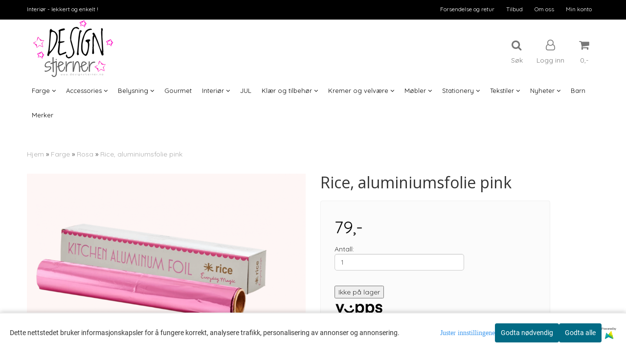

--- FILE ---
content_type: text/html; charset=utf-8
request_url: https://www.designstjerner.no/products/rice-aluminiumsfolie-pink
body_size: 42097
content:
<!DOCTYPE html>
<html lang="no">
<head>
	<meta charset="UTF-8">
	<meta http-equiv="X-UA-Compatible" content="IE=edge">
	     <meta name="viewport" content="width=device-width, initial-scale=1.0, maximum-scale=1.0, user-scalable=no" />
    	<title>Rice, aluminiumsfolie mint - Barnekl&aelig;r og Interi&oslash;r AS</title>

  	
  	
  	<script type="text/javascript">var currentPage = 'product.php';</script>

	   	<meta name="google-site-verification" content="HPkkXB7XVloCxS7K0MAeJQG23NL2XfrcL5BIusxklLE">




<link rel="canonical" href="https://www.designstjerner.no/products/rice-aluminiumsfolie-pink">
                                    <link rel="alternate" hreflang="en" href="https://www.designstjerner.no/en/products/rice-aluminiumsfolie-2-farger5" />
            
<meta name="description" content="Rice, aluminiumsfolie mint">
<meta property="og:title" content="Rice, aluminiumsfolie mint - Barnekl&aelig;r og Interi&oslash;r AS" /> 
<meta property="og:type" content="website" />
<meta property="og:url" content="https://www.designstjerner.no/products/rice-aluminiumsfolie-pink" />
<meta property="og:image" content="https://www.designstjerner.no/users/designstjerner_mystore_no/images/iFk2f_Rice_Rice__aluminiumsfolie_pink_1.png" /> 
<meta property="og:site_name" content="Barneklær og Interiør AS" /><meta property="og:description" content="Rice, aluminiumsfolie mint" /><meta property="fb:admins" content="662276572" />

            <meta name="csrf-token" content="4_wbKHzb5fvBkAmCUNLa4o7YxaZtn4fAGyGEZDJrQJ" />
    

<base href="//www.designstjerner.no">


<link type="text/css" rel="stylesheet" href="global.css.php?version=a1750403132&amp;host=designstjerner_mystore_no" />
<link type="text/css" rel="stylesheet" href="/css/ck4.css" />


<script>
	var params = {
        load_fancybox:'1',
        is_checkout:'0',
        defaultLang: 'no',
        langCode: ''
    };
</script>



            <script type="text/javascript" src="https://designstjerner-i01.acendycdn.com/production/assets/localization/781592fc906423adb1885cb926ae54d23f6254a2-nb-NO.js?v=4.2026.01.16.06"></script>
    

<script type="text/javascript" src="global.js.php?version=1750403132&amp;v2&amp;host=designstjerner_mystore_no"></script>

<script>var show_q_in_stock = true;</script><script type="text/javascript" src="/js/stockgroups.js?v=13"></script>
	
	<script>
            var baseprice = "63.2";
            var symbol_left = "";
            var symbol_right = ",-";
            var dont_show_decimals = "1";
            decimal_point = ",";
            var thousands_point = ".";
            var decimal_places = "2";
            var has_stock = new Array();
            var price_list = new Array();
            var stock_date_available_list = new Array();
            var stock_list = new Array();
            var stock_purchase = new Array();
            var allow_purchase = new Array();
            var disabled_attributes = new Array();

            var product_price = "79";
            var skip_combination = false;
            allow_purchase['0'] = 0;attributes_images = new Array(); stock_list[0] = "0";var stockgroup_rules = [];var selected_list = new Array();var has_attributes = false;var selected_dropdown = "";var empty_dropdown = "";var template_empty = '** Ikke på lager';var template_got = '<b>På lager</b>: %qty ';var in_stock = 0;verify_attributes();</script><script type="text/javascript">
            if (typeof gtag === 'undefined' || typeof dataLayer === 'undefined') {
                window.dataLayer = window.dataLayer || [];
                function gtag(){dataLayer.push(arguments);}
            }

            $(function(){
                $('#add2cart #add_to_cart, #add2cart button[type=submit]').click(function(e){
                    gtag('event', 'add_to_cart', {"currency":"NOK","value":79,"items":[{"item_id":"36508","item_name":"Rice, aluminiumsfolie pink"}]});gtag('event', 'conversion', {"send_to":"AW-372425567","value":79,"currency":"NOK"});
                });

                gtag('event', 'view_item', {"currency":"NOK","value":79,"items":[{"item_id":"36508","item_name":"Rice, aluminiumsfolie pink"}]});
            });
            </script><script type="text/javascript">
		var js_error_must_choose_attribute = 'Du må velge %s før du kan fortsette';
		var js_error_product_not_in_stock = 'Produktvarianter er ikke tilgjengelig på lager';
	</script>

	<link rel="shortcut icon" type="image/x-icon" href="/users/designstjerner_mystore_no/logo/favicon4.ico">



	



	            <script async src="https://www.googletagmanager.com/gtag/js?id=G-V176M7TR2E"></script>
                <script async src="https://www.googletagmanager.com/gtag/js?id=AW-372425567"></script>
    
<script>
    let anonip = 'false';

    
        window.dataLayer = window.dataLayer || [];
        function gtag(){dataLayer.push(arguments);}
    

    gtag('js', new Date());

            gtag('consent', 'default', {
            'ad_storage': 'denied',
            'analytics_storage': 'denied',
            'ad_user_data': 'denied',
            'ad_personalization': 'denied',
            'wait_for_update' : 500
        });
    </script>

            <script>
            gtag('config', 'G-V176M7TR2E', {
                anonymize_ip: anonip === 'true' ? true : false,
            });
        </script>
                <script>
            gtag('config', 'AW-372425567', {
                anonymize_ip: anonip === 'true' ? true : false,
                'allow_enhanced_conversions': true,
            });
        </script>
    <script type="text/javascript">
    
        
        
    
</script>

	    <!-- Google Tag Manager -->
        <script>(function(w,d,s,l,i){w[l]=w[l]||[];w[l].push({'gtm.start':
    new Date().getTime(),event:'gtm.js'});var f=d.getElementsByTagName(s)[0],
    j=d.createElement(s),dl=l!='dataLayer'?'&l='+l:'';j.async=true;j.src=
    '//www.googletagmanager.com/gtm.js?id='+i+dl;f.parentNode.insertBefore(j,f);
    })(window,document,'script','dataLayer','GTM-MBTT5BK');</script>
        <!-- End Google Tag Manager -->

	


    
                    <script>
        var _CrallConfig = {
            features:{
                recommendations:{
                    usePreload:true,
                                    },
                                reviews:{}
            },
            pk:11278
        };

        function renderNativeMystoreProducts(elm, products, callback) {
            console.log("Reccomendations hook triggered");
            var products = products.products;

            if (products.length > 0){
                $.post('/product_box.php?action=crall', { action: 'crall', data: JSON.stringify(products) }, function(resp){
                    var $products_html = $('<div class="products-injected products-list row">' + resp + '</div>');
                    var cssClasses = 'col-6 col-md-4 col-lg-4 col-xl-2 plr5';

                    if (typeof customCrallClasses == 'function') {
                        cssClasses = customCrallClasses();
                    }

                    $products_html.find('.product-box').wrap('<div class="'+ cssClasses +'"></div>');

                    $(elm).html($products_html);
                    $('.products-injected .lazyloaded').lazyload();

                    if (typeof crallProductsHook === 'function'){
                        crallProductsHook('loaded', elm, callback, products);
                    }
                });
            }
        }

        function renderNativeMystoreSarch(elm, data, callback) {
            console.log("REACT Native search");
            if (data.products.length > 0){
                $.post('/product_box.php?action=crall', { action: 'crall', data: JSON.stringify(data.products) }, function(resp){
                    var $products_html = $('<div class="col-md-12"><div class="products-injected products-list row">' + resp + '</div></div>');
                    var cssClasses = 'col-6 col-md-4 col-lg-4 col-xl-2 plr5';

                    if (typeof customSeachCrallClasses == 'function') {
                        cssClasses = customSeachCrallClasses();
                    }

                    $products_html.find('.product-box').wrap('<div class="'+ cssClasses +'"></div>');

                    $('.crall-search-filter-right > .crall-search-product-result').html($products_html);
                    $('.products-injected .lazyloaded').lazyload();

                    if (typeof crallSearchProductsHook === 'function'){
                        crallSearchProductsHook('loaded', elm, callback, data.products);
                    }
                });
            }

        }
        </script>

        <script type="text/javascript">(function(){
                var cc=document.createElement('script');cc.type='text/javascript';cc.async=true;cc.src='https://cdn.crall.io/w/widgets.js?v=4';var s=document.getElementsByTagName('script')[0];s.parentNode.insertBefore(cc, s);})();
        </script>
        
    <script type="text/javascript">var __crallEmail='';var __crall_id=11278; (function(){
            var cc=document.createElement('script');cc.type='text/javascript';cc.async=true;cc.src='https://cdn.crall.io/t/client.js?v=4';var s=document.getElementsByTagName('script')[0];s.parentNode.insertBefore(cc, s);})();
    </script>
    




    <div id="consent-parent-container">
        <link type="text/css" rel="stylesheet" href="/css/modules/consent.css" />
        
    <script>
        const COOKIE_NAME = 'mystoreAnalytics';
        const consentState = {
            'consent_analytics_select': false,
            'consent_marketing_select': false,
            'consent_user_data_select': false,
            'consent_ad_personalization_select': false
        };

        
            window.dataLayer = window.dataLayer || [];
            function gtag(){dataLayer.push(arguments);}
        
        gtag('js', new Date());
        const extractConsent = (data) => {

            if (!data) return null;

            let consentData = data.toString();
            let GAConsents = {
                ad_storage: null,
                analytics_storage: null,
                ad_user_data: null,
                ad_personalization: null,
            };

            if (consentData.length === 3) {
                GAConsents['analytics_storage'] = consentData[1] === '1' ? 'granted' : 'denied';
                GAConsents['ad_storage'] = consentData[2] === '1' ? 'granted' : 'denied';
                GAConsents['ad_user_data'] = consentData[2] === '1' ? 'granted' : 'denied';
                GAConsents['ad_personalization'] = consentData[2] === '1' ? 'granted' : 'denied';

                return GAConsents;
            }

            if (consentData.length === 5) {
                GAConsents['analytics_storage'] = consentData[1] === '1' ? 'granted' : 'denied';
                GAConsents['ad_storage'] = consentData[2] === '1' ? 'granted' : 'denied';
                GAConsents['ad_user_data'] = consentData[3] === '1' ? 'granted' : 'denied';
                GAConsents['ad_personalization'] = consentData[4] === '1' ? 'granted' : 'denied';

                return GAConsents;
            }
            return null;
        }

        const setGAConsents = (consents) => {
            if (consents) {
                gtag('consent', 'update', {
                    'ad_storage': consents['ad_storage'],
                    'analytics_storage': consents['analytics_storage'],
                    'ad_user_data': consents['ad_user_data'],
                    'ad_personalization': consents['ad_personalization'],
                });

                // TCC-3243
                gtag('set', 'url_passthrough', true);
            }
        }
        let consents = extractConsent();

                const setConsentCookie = (cookieName, data, ttl = '1') => {
            let date = new Date();
            date.setDate(date.getDate() + ttl);
            date = date.toUTCString();
            let url = window.location.host;
            const defaultVersion = "1.1.0";
            let version = 110;
            version = version.toString().split('');
            let versionString = '';

            version.forEach((numb, index) => {
                if (index == version.length - 1) {
                    versionString += numb;
                } else {
                    versionString += (numb + '.');
                }
            })

            version = versionString.length == defaultVersion.length ? versionString : defaultVersion;
            data.unshift(version);
            const secure = location.protocol === 'https:' ? 'secure' : '';
            let cookie = cookieName + '=' + data + ';expires=' + date + ';version=' + version + ";SameSite=lax;domain=" + url + ';path=/;' + secure;

            document.cookie = cookie;

            // GAConsents hardcoded index positions. 2 = analytics 3 = marketing
            let analyticsState = data[2] == '1' ? 'granted' : 'denied'
            let adState = data[3] == '1' ? 'granted' : 'denied'
            let adUserData = data[4] == '1' ? 'granted' : 'denied'
            let adPersonalization = data[5] == '1' ? 'granted' : 'denied'

            if (typeof fbq !== 'undefined' && fbq) {
                fbq('consent', adState === 'granted' ? 'grant' : 'revoke');
            }


            let GAConsents = {
                ad_storage: adState,
                analytics_storage: analyticsState,
                ad_user_data: adUserData,
                ad_personalization: adPersonalization,
            };

            // TCC-3244
            if (!adState) {
                gtag('set', 'ads_data_redaction', true);
            }

            setGAConsents(GAConsents);
            let requestData = data.join();
            fetch('ajax.php?action=ajax&ajaxfunc=set_mystoreanalytics_cookie&mystore_data=' + requestData + '&cookie_expires=' + ttl);
        }

        const cookieTrackers = (mode, dataArr = null) => {
            let ttl = "";
            let data = [];

            switch (mode) {
                case 'all':
                    data = ['1', '1', '1', '1', '1'];
                    ttl = 50;
                    setConsentCookie(COOKIE_NAME, data, ttl ? ttl : 1);
                    break;
                case 'necessary':
                    data = ['1', '0', '0', '0', '0'];
                    ttl = 1;
                    setConsentCookie(COOKIE_NAME, data, ttl ? ttl : 1);
                    break;
                case 'custom':
                    if (dataArr) {
                        ttl = 1;
                        setConsentCookie(COOKIE_NAME, dataArr, ttl ? ttl : 1);
                    }
                    break;
            }
        }

        const consentClicked = (consentLabel, consentValue) => {
            gtag('event', 'engagement', {
                'event_label': 'Cookie_consent_' + consentLabel,
                'event_category': 'click',
                'value': consentValue,
                'non_interaction': true,
            });

            // Update local consent state
            if (consentValue) {
                consentState[consentLabel] = true;
            } else {
                consentState[consentLabel] = false;
            }

            checkChangedState();
        };

        const checkChangedState = () => {
            let isChanged = false;
            Object.keys(consentState).map(key => {
                if (consentState[key]) {
                    isChanged = true;
                }
            })

            let saveButton = document.getElementById("consent_modal_save_changes_button");

            if (isChanged) {
                saveButton.innerHTML = 'Lagre innstillinger';
            } else {
                saveButton.innerHTML = 'Avslå alle';
            }

        }

    $(function() {
        // Ikke gjem modalen om vi er på privacy
                                    $('.consent_container').show();
                    
        $('.consent_acceptall').click(function() { // Accept all cookies
            $('.consent_container').hide();
            $('.consent_small_container').hide();
            let cookieTTL = 1;
            cookieTrackers('all');
            consentClicked('accept_all', 1);
        });

        $('.consent_allow_all').click(function() {
            $('body').css('overflow', 'initial');
            $('.consent_modal').hide();
            $('.consent_container').hide();
            $('.consent_small_container').hide();
            $('.consent_modal_switch :input').not('.consent_no_select').prop('checked', true);
            cookieTrackers('all');
            consentClicked('allow_all', 1);
        });

        $('.consent_needed_only').click(function() {
            $('.consent_modal').hide();
            $('.consent_container').hide();
            $('.consent_small_container').hide();
            cookieTrackers('necessary');
            $('.consent_modal_switch :input').not('.consent_no_select').prop('checked',false);
            consentClicked('allow_needed_only', 1);
        });

        $('#consent_analytics_select').click(function() {
            let value = $('#consent_analytics_select').is(':checked') ? 1 : 0;
            consentClicked('analytics_slider_clicked', value);
        });

        $('#consent_marketing_select').click(function() {
            let value = $('#consent_marketing_select').is(':checked') ? 1 : 0;
            consentClicked('marketing_slider_clicked', value);
        });

        $('#consent_user_data_select').click(function() {
            let value = $('#consent_user_data_select').is(':checked') ? 1 : 0;
            consentClicked('consent_user_data_select', value);
        });

        $('#consent_ad_personalization_select').click(function() {
            let value = $('#consent_ad_personalization_select').is(':checked') ? 1 : 0;
            consentClicked('consent_ad_personalization_select', value);
        });

        $('.consent_button_readmore').click(function(e) {
            e.preventDefault();
            $('.consent_container').hide();
            $('.consent_small_container').hide();
            $('body').css('overflow', 'hidden');
            $('.consent_modal').css('display', 'flex');

        });

        $('.consent_button_save').click(function(e){
            // Loop through all switches, add checked and unchecked into array, set cookie
            $('body').css('overflow', 'initial');

            let switches = $('.consent_modal_switch :input');
            let switchState = [];
            if (switches.length > 0) {
                Object.keys(switches).map(key => {
                    if (key.length === 1) {                 // Filtering out all other keys like "length" etc
                        if (switches[key].checked) {
                        switchState.push('1');
                        } else {
                            switchState.push('0');
                        }
                    }
                });
            }
            cookieTrackers('custom', switchState);
            $('.consent_modal').hide();
            $('.consent_container').hide();
            $('.consent_small_container').hide();
        });

            $('.consent_needed_only').click(function() {
                $('.consent_modal').hide();
                $('.consent_container').hide();
                $('.consent_small_container').hide();
                cookieTrackers('necessary');
                $('.consent_modal_switch :input').not('.consent_no_select').prop('checked', false);
                consentClicked('allow_needed_only', 1);
            });

            $('#consent_analytics_select').click(function() {
                let value = $('#consent_analytics_select').is(':checked') ? 1 : 0;
                consentClicked('analytics_slider_clicked', value);
            });

            $('#consent_marketing_select').click(function() {
                let value = $('#consent_marketing_select').is(':checked') ? 1 : 0;
                consentClicked('marketing_slider_clicked', value);
            });

            $('#consent_user_data_select').click(function() {
                let value = $('#consent_user_data_select').is(':checked') ? 1 : 0;
                consentClicked('consent_user_data_select', value);
            });

            $('#consent_ad_personalization_select').click(function() {
                let value = $('#consent_ad_personalization_select').is(':checked') ? 1 : 0;
                consentClicked('consent_ad_personalization_select', value);
            });

            $('.consent_button_readmore').click(function(e) {
                e.preventDefault();
                $('.consent_container').hide();
                $('.consent_small_container').hide();
                $('body').css('overflow', 'hidden');
                $('.consent_modal').css('display', 'flex');

            });

            $('.consent_button_save').click(function(e) {
                // Loop through all switches, add checked and unchecked into array, set cookie
                $('body').css('overflow', 'initial');

                let switches = $('.consent_modal_switch :input');
                let switchState = [];
                let switched = false;
                if (switches.length > 0) {
                    Object.keys(switches).map(key => {
                        if (key.length === 1) { // Filtering out all other keys like "length" etc
                            if (switches[key].checked) {
                                switchState.push('1');
                            } else {
                                switchState.push('0');
                            }
                        }
                    });
                    switched = true;
                }
                cookieTrackers('custom', switchState);
                if (switched) {
                    $('.consent_modal').hide();
                    $('.consent_container').hide();
                    $('.consent_small_container').hide();
                }
            });

            $('.consent_small_exit').click(function() {
                $('.consent_small_container').hide();
            });
        });
    </script>

            
                    <div class="col-sm-12 consent_container">
                <div class='consent_content'>
                    <div class='consent_left'>
                        <div class='consent_mobile_disclaimer'>
                            <span>Dette nettstedet bruker informasjonskapsler for å fungere korrekt, analysere trafikk, personalisering av annonser og annonsering.</span>
                                                            <div class="consent_logo_in_disclaimer consent_mystore_logo p0">
                                    <span>Powered by</span>
                                    <img src="/kontrollpanel/images/acendy.svg" alt="Powered by Mystore.no" height="25">
                                </div>
                                                    </div>
                    </div>
                    <div class="consent_right_container">
                        <div class="consent_right">
                            <div class="consent_button_container">
                                <button class="consent_button consent_button_limited_width consent_needed_only">
                                                                                Godta nødvendig
                                                                    </button>
                            </div>
                            <div class='consent_button_container'>
                                <button class='consent_acceptall consent_button consent_button_limited_width consent_button_accept'>
                                    Godta alle
                                </button>
                            </div>
                                                            <div class="consent_mystore_logo p0">
                                    <span>Powered by</span>
                                    <img src="/kontrollpanel/images/acendy.svg" alt="Powered by Mystore.no" height="25">
                                </div>
                                                    </div>
                        <div class="consent_readmore_text consent_button_readmore">
                            <span>Juster innstillingene</span>
                        </div>
                    </div>
                </div>
            </div>
            
    
    <script>
    </script>
<div class="consent_modal_action_container">
    <button class="consent_modal_action_button">
        Tilpass dine informasjonskapsler
        <img src="/images/arrow-right-fal-white.png" alt="" aria-hidden="true">
    </button>
</div>

<div class="consent_modal">
    <div class="consent_modal_content">
        <div class="consent_modal_header">
            <div class="consent_modal_title">
                <span>Om informasjonskapsler på dette nettstedet</span>
                <svg class="w-6 h-6" xmlns="http://www.w3.org/2000/svg" viewBox="0 0 512 512">
                    <path d="M182.8 28.4l-74 39.5C89.1 78.4 73.2 94.9 63.4 115L26.7 190.6c-9.8 20.1-13 42.9-9.1 64.9l14.5 82.8c3.9 22.1 14.6 42.3 30.7 57.9l60.3 58.4c16.1 15.6 36.6 25.6 58.7 28.7l83 11.7c22.1 3.1 44.6-.9 64.4-11.4l74-39.5c19.7-10.5 35.6-27 45.4-47.2l36.7-75.5c9.8-20.1 13-42.9 9.1-64.9c-.9-5.3-5.3-9.3-10.6-10.1c-51.5-8.2-92.8-47.1-104.5-97.4c-1.8-7.6-8-13.4-15.7-14.6c-54.6-8.7-97.7-52-106.2-106.8c-.8-5.4-4.9-9.8-10.3-10.6c-22.1-3.1-44.6 .9-64.4 11.4zm34.9 37.5c19 54.5 63.9 96.7 120 111.9c17.7 50.9 58.1 91.1 109.1 108.7c-1 4.8-2.5 9.5-4.7 13.9L405.4 376c-5.4 11-14.1 20.1-24.8 25.8l-74 39.5c-10.8 5.7-23 7.9-35.1 6.2l-83-11.7c-12-1.7-23.3-7.2-32-15.7l-29.7 30.7 29.7-30.7L96.2 361.7c-8.8-8.5-14.7-19.6-16.8-31.7L64.9 247.2c-2.1-12.1-.4-24.6 5-35.6L106.6 136c5.4-11 14.1-20.1 24.8-25.8l74-39.5c3.9-2.1 8.1-3.7 12.4-4.9zM192 192a32 32 0 1 0 -64 0 32 32 0 1 0 64 0zm0 192a32 32 0 1 0 0-64 32 32 0 1 0 0 64zM320 256a32 32 0 1 0 -64 0 32 32 0 1 0 64 0zm32 128a32 32 0 1 0 0-64 32 32 0 1 0 0 64z"/>
                </svg>
            </div>
        </div>
        <div class="consent_modal_body">
            <div class="consent_modal_info_container">
                <div class="consent_modal_description">
                                            <div class="consent_modal_disclaimer">
                            Dette nettstedet bruker informasjonskapsler for å fungere korrekt, analysere trafikk, personalisering av annonser og annonsering.
                        </div>
                                        Informasjonskapsler som brukes på nettstedet, er kategorisert, og nedenfor kan du lese om hver kategori og tillate eller avslå noen eller alle av dem. Når kategorier som tidligere er tillatt, deaktiveres, vil alle informasjonskapsler som er tilordnet denne kategorien, bli fjernet fra nettleseren din. I tillegg kan du se en liste over informasjonskapsler som er tilordnet hver kategori, og detaljert informasjon i vår Personvernerklæring.
                </div>
                <div class="consent_modal_read_more">
                    <a href="/pages/privacy">Les mer om informasjonskapsler</a>
                </div>
                <div class="consent_modal_read_more">
                    <a href="https://business.safety.google/privacy/">Googles retningslinjer for personvern</a>
                </div>
            </div>
            <div class="consent_modal_button_row">
                <button class="consent_button consent_button_save consent_button_limited_width" id="consent_modal_save_changes_button">
                                            Godta nødvendig
                                    </button>
                <button class="consent_button consent_allow_all">Godta alle</button>
            </div>
            <div class="consent_modal_switch_parent">
                
<div class="consent_modal_switch_container">
    <span>Nødvendig</span>
    <label class='consent_modal_switch'>
        <input id="" class='consent_no_select' type='checkbox' disabled checked/>
        <span class='slider consent_necessary_opacity'></span>
    </label>
</div>
                
<div class="consent_modal_switch_container">
    <span>Analyse</span>
    <label class='consent_modal_switch'>
        <input id="consent_analytics_select" class='' type='checkbox'  />
        <span class='slider '></span>
    </label>
</div>
                
<div class="consent_modal_switch_container">
    <span>Markedsføring</span>
    <label class='consent_modal_switch'>
        <input id="consent_marketing_select" class='' type='checkbox'  />
        <span class='slider '></span>
    </label>
</div>
                
<div class="consent_modal_switch_container">
    <span>Målrettet</span>
    <label class='consent_modal_switch'>
        <input id="consent_user_data_select" class='' type='checkbox'  />
        <span class='slider '></span>
    </label>
</div>
                
<div class="consent_modal_switch_container">
    <span>Egendefinert</span>
    <label class='consent_modal_switch'>
        <input id="consent_ad_personalization_select" class='' type='checkbox'  />
        <span class='slider '></span>
    </label>
</div>
            </div>
            <button class="consent_confirm_button consent_button_save">Bekreft valg</button>
                            <div class="consent_mystore_modal_logo">
                    <span>Drevet av</span>
                    <img src="/kontrollpanel/images/acendy.svg" alt="Powered by Mystore" height="25">
                </div>
                </div>
                    </div>
    </div>
</div>

    </div>
    <script>
        window.addEventListener('load', function () {
            let el = document.getElementById('consent-parent-container');
            document.querySelectorAll('.page-wrapper')[0].append(el);
        })
    </script>




	
	
	
	
	


    <script defer src="templates/global/mystore/emojis.js?v=6"></script>




    <script type="text/javascript">
                if (typeof $ !== 'undefined' && typeof $.ajaxSetup === 'function') {
            $.ajaxSetup({
                headers: {
                    'X-CSRF-TOKEN': $('meta[name="csrf-token"]').attr('content')
                }
            });
        }

                    </script>

	<!--EXTAX TEMPFIX START-->
    	<!--EXTAX TEMPFIX END-->

  	
    
    <link rel="stylesheet" href="/templates/europa/css/stylesheet_default_extended.css" /> <!-- Stylesheet default extended -->
  	<script type="text/javascript">
  	      var product = {
        categories: {
                                                0: '177',                                    1: '188'                                    },
        quantity: 0,
        customer_group: "",
        stock_group_id: "",
        price: '79.-',
        retail_price_ex: "",
        retail_price_inc: "",
        tags: {
                                                },
        manufacturer: "Rice",
        isPackage: false,
        tax_rate: "25"
      }
  	    var customer_group = "";
     var sidebar_cart_total_clean = "0";
  	</script>


                  <link rel="stylesheet" href="users/designstjerner_mystore_no/templates/custom_stylesheet.css?v=1768623504">
    
	  <!-- Template settings style -->
      <link href='https://fonts.googleapis.com/css?family=Quicksand:400,300,700' rel='stylesheet' type='text/css'>
    <style>
      body {
        font-family: 'Quicksand', sans-serif !important;
      }
    </style>
  
  <!-- Font settings for headings -->
        <link href='https://fonts.googleapis.com/css?family=Open+Sans:400,300,400italic,700,700italic' rel='stylesheet' type='text/css'>
    <style>
      h1, h2, h3, h4, h5, h6, .h1, .h2, .h3, .h4, .h5, .h6 { 
        font-family: 'Open Sans', sans-serif !important; 
      }
      </style>

     	  <style type="text/css">
      body.mys-adminbar #mys-abw #mys-apw {
        left: 0;
      }
      body.open-drawer-cart #mys-abw #mys-apw {
        left: -17px;
      }
      .highlight
      {
          font-weight: 700;
      }

    .sidebar .ls-categories h3, .sidebar .ls-categories > .blocky a {
      border-bottom: 1px solid #e5e5e5;
      border-color: ;
      display: block;
      padding-bottom: 4px;
      padding-top: 10px;
      color: #1d1d1d;
      font-weight: normal;
    }
    .sidebar .ls-categories h3 { color:; }
    .sidebar .ls-categories > .blocky a { color:;}
    .sidebar .ls-categories .level_one .show_dropdown { padding: 0;}
    .sidebar .ls-categories .level_one .show_dropdown h4 a {
      
    }
    .sidebar .ls-categories .dropcontent { padding: 0 0 0 30px;}
    .sidebar .ls-categories > .blocky { overflow: hidden;}
    .sidebar .ls-categories > .blocky a {
      text-transform: capitalize;
    }
    .sidebar .ls-categories h4 {
      /* margin: 0; */
    }
    .sidebar .ls-categories > .blocky a:hover {
      color: ;
      border-color: ;
    }
    .ls-shoppingcart .button_cart_widget, .ls-shoppingcart div.fleft {
      border-color: ;
    }
    .ls-shoppingcart .top-list { margin-bottom: 20px;}
    .ls-shoppingcart .top-list > div { border-bottom: 1px solid #e5e5e5; padding: 10px 0;}
    .ls-shoppingcart div a { color: #000;}
    .ls-shoppingcart .top-list > div {
      color: ;
    }
    .ls-shoppingcart .top-list a {
      color: ;
    }
        .ls-shoppingcart .top-list a:hover {
      color: ;
    }
    .ls-shoppingcart .button_cart_widget, .ls-shoppingcart div.fleft {
      border-color: ;
    }
    .ls-shoppingcart .button_cart_widget:hover, .ls-shoppingcart div.fleft:hover {
      border-color: ;
    }
    .ls-shoppingcart .button_cart_widget a, .ls-shoppingcart div.fleft a {
      color: 
    }
    .ls-shoppingcart .button_cart_widget:hover a, .ls-shoppingcart div.fleft:hover a {
      color: ;
    }
    .ls-shoppingcart .total_amount {
      color: ;
      font-size: ;
    }
    
        
    
    @media (max-width: 1200px){
      #search-down-wrapper .right_part .search_result > li {
        /*width: 100%;*/
      }
    }
    /* AJAX SEARCH  END */
        	body .page-wrapper {
          background-color: #fff;
        }
    
          /* Logo size */
    .logo a img { max-height: 120px; }
  
    /* Mobile Menu */
    body #menuDrawer {
      background: #ffffff;
      z-index:100;
    }
    body .mobile-menu .openclose {
      background: #ffffff;
      color: #000000;
    }
    body div .mobile-menu a, #menuDrawer .mobile-menu-head h3 {
      border-color: #e7e7e7;
      color: #337ab7;
    }
    .open-drawer-menu h2 {
      color: #000000;
      /* background: #ffffff; */
      padding: 4px 0;
    }
    /* Docked header */
           @media (min-width: 992px){
        .header_full_wrapper {
          position: relative;
        }

      }
        
        /* Top links line */
    .header { background-color: ; }
    .header a:link,
    .header a:visited{ color: ; }
    
    #slogans-top span { color: ; }

    .header a:hover,
    .header a:active,
    .header a:focus { color: ; } 
  
    .main_menu,
    .wrapper.visible-xs.centered.mobile-logo { background-color: #ffffff; }

    /* Megamenu dropdown opacity */
    .blocky.hasChild:hover .level_one { opacity: 0.98;  }

    /* Megamenu colors*/
    .megamenu { background-color: #ffffff; 
    border-top: 1px solid #ffffff; } 
    ul.menu_dropdown ul { background-color:       #e7e7e7
    ;  
    }
	  	ul.menu_dropdown > li.blocky > a { border-right: 1px solid #ffffff; }
      /* Level 1 */
      ul.menu_dropdown > li > a > span { color: #000000; }
      ul.menu_dropdown > li:hover > a > span { background: #e7e7e7 !important;}
      ul.menu_dropdown > li:hover > a > span { color: #000000;  }
      ul.menu_dropdown > li > a > span:hover { color: #000000; }
      .cart-mini-icon:hover, .icons-float > .js-search-icon:hover, li.icons-float.js-search-icon:hover { color: #000000; }
      .cart-mini-icon, .icons-float > .js-search-icon, li.icons-float.js-search-icon { color: #000000; }
      ul.menu_dropdown > li { background-color: #ffffff; }
      ul.menu_dropdown > li:hover,
      ul.menu_dropdown > li:active,
      ul.menu_dropdown > li:focus { background-color: #e7e7e7; }
  
      /* Level 2 */  
      ul.level_two a  { color: #000000; }
      .dropcontent h4 a, .dropcontent_block h4, .dropcontent_block h5, .dropcontent_block h5 a, .dropdown_head_cat, 
      .dropdown_sub_head_cat
       {  color: #000000; }
      
      .dropcontent h4 a:hover, .dropcontent_block h5 a:hover, .dropcontent_block .dropdown_head_cat:hover, ul.level_two a:hover
       {  color: #000000; }
    
    
    .dropcontent h4 a:hover,
      .dropcontent h4 a:active,
      .dropcontent h4 a:focus { color: #000000; }
      
      /* Level 3 */
      .dropcontent_block > p > a, ul.level_three a { color: #000000; }
      .dropcontent_block > p > a:hover, .dropcontent_block a:hover,
      .dropcontent_block > p > a:active, .dropcontent_block a:active,
      .dropcontent_block > p > a:focus, .dropcontent_block a:focus,
    .dropcontent_block > p > a:hover span,
    ul.level_three a:hover,
    ul.level_three a:active { color: #000000; }

    /* Product boxes colors */
      
      /* Product box border */     
      .products_list li.product-box { border-color: #f0f0f0; background-color: #ffffff; }
	
      /* Prices */
        /* Normal */
        .product .product-meta .price { color: #333333; }

        /* Before */
        .product .price s,  .crall-price .crall-old-price,
      	#add2cart .products_price_old.price-old { color: #989898; }

        /* Special */
        .product .price .special,
    	.search_result-page .crall-search-filter-right .crall-product-item .crall-price,
    	.crall-price .crall-old-price ~ .crall-price,
        #cart-page .producttotal > s ~ span { color: #ff0000 !important; }
        

      /* Special badge */
      .product .special_tag, body .crall-banner > div { 
        background-color: #333333 !important;
        color: #ffffff !important;
      }

       /* News badge */
      .product .news_tag {
        background-color: #30c441 !important;
        color: #ffffff;
      }  
      
      /* Product title */
      .product a.title, .product .product-meta .title, .crall-product-name .search_result-page .crall-search-filter-righ { color: #363241; word-wrap: break-word; padding: 0;}
      .product a.title:hover, .product .product-meta .title:hover, .crall-product-name .search_result-page .crall-search-filter-righ:hover { color: #363241 !important; }
    
    /* Attributs */
    .attribute_info_container {
      background:  !important;
      opacity: 0.5 !important;
    }
    .attribute_info_container .attribute_info_header, .attribute_info_container .attribute_info_content {
      color:  !important;
      background: transparent !important;
      font-size:  !important;
    }
    
		  
		
    /* Footer colors */
    #footer { background-color: #555555; }

    #footer  { color: #ffffff; }
    #footer h3 { color: #e9e9e9; }
    #footer a:link, 
    #footer a:visited { color: #ffffff; }
    #footer a:hover,
    #footer a:active,
    #footer a:focus { color: #e9e9e9; }
    

    h1 {
      color: #333333 !important;
    }
   	    	h1.title,
    	.container > h3.clerkheader {
          font-size: 32px;
        }
      	.product-buy-header > h1  {
          font-size: 32px;
        }
   	    
    h3.clerkheader {
      font-weight: 100;
      text-transform: none;
      text-align:center;
      
    }
    
    /* General color settings */
    /*Top Menu*/

      .flex-container .topmenu-buttons {
          color: #777777;
      }
    .flex-container .topmenu-buttons:hover {
          color: #3c3c3c;
      }
      .flex-container .topmenu-buttons i, #mobile_header div > a i {
          border-color: #777777 !important;
          color: #777777 !important;
      }
          .flex-container .topmenu-buttons:hover i, #mobile_header div > a i {
          border-color: #3c3c3c !important;
      }
      div .header {
          background: #000000 !important;
      }
      div .header #slogans-top {
          color: #ffffff !important;
      }
      div .header li a {
          color: #ffffff !important;
      }
      div .header li a:hover {
          color: #f0f0f0 !important;
      }
    
          /* Buttons */
      .button .button,
      #add2cart .product-page .button, 
      .main_menu .checkout-cart .btn,
      .btn-default-1, 
      #cartDrawer .cart_button a, .crall-product-item .crall-buy,
      #scroll_to_thumbnails { 
        background-color: #363241; 
        color: #ffffff; 
        border: 1px solid #000000; 
      }
      
      .button .button:hover, 
      .button .button:active, 
      .button .button:focus, 
      .main_menu .checkout-cart .btn:hover,
      .main_menu .checkout-cart .btn:active,
      #add2cart .product-page .button:hover,
      #add2cart .product-page .button:active,
      #add2cart .product-page .button:focus,
      .btn-default-1:hover,
      .btn-default-1:active,
      .btn-default-1:focus, 
      #cartDrawer .cart_button a:hover,
      #cartDrawer .cart_button a:active,
      #cartDrawer .cart_button a:focus,
      .main_menu .checkout-cart .btn:focus,
    .crall-product-item .crall-buy:hover,
    .crall-product-item .crall-buy:active,
    .crall-product-item .crall-buy:focus,
    #scroll_to_thumbnails:hover,
    #scroll_to_thumbnails:active,
    #scroll_to_thumbnails:focus { 
        background-color: #333333; 
        color: #ffffff; 
        border-color: #000000
      }
        
    /* Cart Buttons Colors*/
    /* Success Button */
    #cart-wrapper #cart-page .pay-button input, .mobheader .btn-purchase {
      color: #fff;
      background-color: #5cb85c;
      border-color: #5cb85c;
    }
    #cart-wrapper #cart-page .pay-button input:hover, .mobheader .btn-purchase:hover {
      color: #fff;
      background-color: #5cb85c;
      border-color: #5cb85c;
    }
    
    /* Checkout Button */
    #cart-wrapper #cart-page .company-button input {
      color: #fff;
      background-color: #5cb85c;
      border-color: #5cb85c;
    }
    #cart-wrapper #cart-page .company-button input:hover {
      color: #fff;
      background-color: #5cb85c;
      border-color: #5cb85c;
    }
    
    /* Fonts */
      /* Megamenu font-size */
      ul.menu_dropdown > li > a { font-size: 13px; }
      .dropcontent_block, .dropdown_head_cat, ul.level_two a { font-size: 13px; }
      .dropcontent_block > p, .dropdown_sub_head_cat, ul.level_three a { font-size: 13px;  }
      ul.menu_dropdown > li > a { text-transform: none; }

      /* Product title */
      .product a.title, .clerk-list-item .name a { font-size: 16px; }
      .product a.title, .clerk-list-item .name a  { text-transform: none; }
      
      /* Headers */
      h1.title, body .clerkplaceholder  h3.clerkheader { text-transform: none; }
       h1.title, .clerkplaceholder  h3.clerkheader { 
        font-weight: lighter;
        text-align:center !important;
      }

    /* Transition */
    .button .button, 
    .main_menu .checkout-cart .btn,
    #page-footer input[type="submit"],
    ul.menu_dropdown ul.level_one,
    ul.menu_dropdown > li {
      -webkit-transition: all 300ms;
      -moz-transition: all 300ms;
      -o-transition: all 300ms;
      transition: all 300ms;
    }

    /* Banner boxes 1/4 */
    #banner_one_four_one_header { 
      top: 60px; 
      font-size: 24px;
      color: rgba(255,255,255,0);
      letter-spacing: 0.15em;
      /*background-color: rgba(0,0,0,0); */
      /*padding-top: 5px !important;
      padding-bottom: 5px !important;*/
    }
    #banner_one_four_two_header { 
      top: 60px; 
      font-size: 24px;
      color: #333333;
      letter-spacing: 0.15em;
      /*background-color: rgba(0,0,0,0);*/
      /*padding-top: 5px !important;
      padding-bottom: 5px !important;*/
    }
    #banner_one_four_three_header { 
      top: 60px; 
      font-size: 24px;
      color: #333333;
      letter-spacing: 0.15em;
      /*background-color: rgba(0,0,0,0); */
      /*padding-top: 5px !important;
      padding-bottom: 5px !important;      */
    }
    #banner_one_four_four_header { 
      top: 60px; 
      font-size: 24px;
      color: #333333;
      letter-spacing: 0.15em;
      /*background-color: rgba(0,0,0,0);*/
      /*padding-top: 5px !important;
      padding-bottom: 5px !important;*/
    }
    /*
    #banner_one_four_one_text { 
      top: 100px; 
      font-size: 16px;
      color: #333333;
    }
    #banner_one_four_two_text { 
      top: 100px; 
      font-size: 16px;
      color: #333333;
    }
    #banner_one_four_three_text { 
      top: 100px;
      font-size: 16px;
      color: #333333; 
    }
    #banner_one_four_four_text { 
      top: 100px; 
      font-size: 16px;
      color: #333333;
    }
    */
    /* SETTINGS FOR BANNER B */
    #banner_two_one_background {
      width: 100%;
      position: absolute;
      top: ; 
      background-color: ; 
      padding-left:  !important;
      padding-right:  !important;
      /* JUST A RESPONSIVE TEST TO CENTER HEADER TEXTS */
      top: 40%;
    }
    #banner_two_one_header {
      /* top: ; */
      font-size: ;
      color: ;
      letter-spacing: ;
      /*background-color: ; 
      padding-top:  !important;
      padding-bottom:  !important;
      */
    }
    #banner_two_one_text { 
      /* top: ; */
      font-size: ;
      color: ;
    }

    #banner_two_two_background {
      width: 100%;
      position: absolute;
      top: ; 
      background-color: ; 
      padding-left:  !important;
      padding-right:  !important;
    }
    #banner_two_two_header {
      /*top: ; */
      font-size: ;
      color: ;
      letter-spacing: ;
      /*background-color: ;
      padding-top:  !important;
      padding-bottom:  !important;
      */
    }
    #banner_two_two_text { 
      /*top: ; */
      font-size: ;
      color: ;
    }
    /*
    #banner_one_four_one_header,
    #banner_one_four_one_text { padding: 0 10px 0 10px; }
    #banner_one_four_two_header,
    #banner_one_four_two_text { padding: 0 10px 0 10px; }
    #banner_one_four_three_header,
    #banner_one_four_three_text { padding: 0 10px 0 10px; }
    #banner_one_four_four_header,
    #banner_one_four_four_text { padding: 0 10px 0 10px; }

    #banner_two_one_header,
    #banner_two_one_text { padding: 0  0 ; }

    #banner_two_two_header,
    #banner_two_two_text { padding: 0  0 ; }
  */
    /* Settings for positioning of F1-F4 banners */
    #banner_one_four_one_background {
      position: absolute;
      left: 50%;
      top: 50%;
      -webkit-transform: translate(-50%, -50%);
      transform: translate(-50%, -50%);
    }
    #banner_one_four_two_background {
      position: absolute;
      left: 50%;
      top: 0;
      -webkit-transform: translate(-50%, 0%);
      transform: translate(-50%, 0%); 
    }
    #banner_one_four_three_background {
      position: absolute;
      right: 0%;
      top: 50%;
      -webkit-transform: translate(0%, -50%);
      transform: translate(0%, -50%); 
    }
    #banner_one_four_four_background {
      position: absolute;
      left: 0%;
      top: 100%;
      -webkit-transform: translate(-0%, -100%);
      transform: translate(-0%, -100%); 
    }
    #banner_one_four_one_header, #banner_one_four_one_text,
    #banner_one_four_two_header, #banner_one_four_two_text,
    #banner_one_four_three_header, #banner_one_four_three_text,
    #banner_one_four_four_header, #banner_one_four_four_text,
    .banner_one_four_header {
      position: static;
      margin: 0;
      background-color: #fff !important;
      color: #000;
    }
    .banner_image {
      /* could have a adv setting for banner_image border 
      border: 1px solid #d7d7d7;
      */
    }
    
    /* Index Main slider */
    /* #index_main_slider { height: 433px; } */
    #swiper-slide-1,
    #swiper-slide-2,
    #swiper-slide-3,
    #swiper-slide-4,
    #swiper-slide-5,
    .parallax-bg {
    -webkit-background-size: cover;
    background-size: cover;
    background-position: cover;
}
    
    #swiper-slide-1 { text-align: ; }
    #swiper-slide-2 { text-align: ; }
    #swiper-slide-3 { text-align: ; }

    /*#swiper-slide-1-text-wrapper { margin-top: ;}
    #swiper-slide-2-text-wrapper { margin-top: ;}
    #swiper-slide-3-text-wrapper { margin-top: ;}*/

    /******************************************************************************************************/
    /******************************** start temp styling for banners **************************************/

    /* Temp styling and placement for Banner A text*/
    #index_main_slider .slide-content {
    position: absolute;
    max-width: 100%;
    color: #fff;
    font-size: 3em;
    text-align: center;
    background: #000;
    padding: 20px;
    /* positioning */
    left: 50%;
    top: ;
    -webkit-transform: translate(-50%, -50%);
    transform: translate(-50%, -50%);
    }
    /* End Temp styling and placement for Banner A text*/
    
    /* Temp styling and placement for Banner B text*/
    /* End Temp styling and placement for Banner B text*/

    /* Temp styling and placement for Banner C text*/
    /* End Temp styling and placement for Banner C text*/

    /* Temp styling and placement for Banner D text*/
    /* End Temp styling and placement for Banner D text*/
    /********************************** end temp styling for banners **************************************/
    /******************************************************************************************************/
    #swiper-slide-1 .title {
      font-size: ;
      color: ;
      background-color: ;
      letter-spacing: ;
      font-weight: ;
    }
    #swiper-slide-2 .title { 
      font-size: ;
      color: ;
      background-color: ;
      letter-spacing: ;
      font-weight: ;
    }
    #swiper-slide-3 .title { 
      font-size: ;
      color: ;
      background-color: ;
      letter-spacing: ;
      font-weight: ;
    }
    #swiper-slide-4 .title { 
      font-size: ;
      color: ;
      background-color: ;
      letter-spacing: ;
      font-weight: ;
    }
    #swiper-slide-5 .title { 
      font-size: ;
      color: ;
      background-color: ;
      letter-spacing: ;
      font-weight: ;
    }
    #swiper-slide-1 .text {
      font-size: ;
      color: ;
      background-color: ;
    }
    #swiper-slide-2 .text {
      font-size: ;
      color: ;
      background-color: ;
    }
    #swiper-slide-3 .text {
      font-size: ;
      color: ;
      background-color: ;
    }
    #swiper-slide-4 .text {
      font-size: ;
      color: ;
      background-color: ;
    }
   	#swiper-slide-5 .text {
      font-size: ;
      color: ;
      background-color: ;
    }
    
    .products_list a {
      color: #337ab7;
    }
    .products_list a:hover {
      color: #3c4247;
    }
    .product_quantity > a {
		display: inline-block;
        padding: 5px;
        background: #fff;
        min-width: 30px;
        text-align: center;
        border: 1px solid #c7c7c7;
        border-radius: 3px;
    }

              body #mobile_header {
        background-color: #ffffff;
      }
              .open-drawer-menu h2 {
       /* color: ; */
      }
                         
          div .mobile-menu a {
        border-color: #ffffff;
      }
              .menu_dropdown .tax-switcher a {
        color: #ffffff;
        background-color: #ffffff; 
      }
                  .menu_dropdown .tax-switcher a.active {
        color: #ffffff;
        background-color: #ffffff; 
      }
    
          div.popup_wrapper .singular_product .left_part h4,
      div.popup_wrapper #newitemsp .clerkplaceholder .clerkheader,
      div.popup_wrapper .cart-product-wrapper .cart-product-boxes .upper-content a {
        color: #000000;
      }
            div.popup_wrapper .right_part a {
      border: 1px solid #000000;
      color: ;
    }
        
        
    /* Old checkout update */
            
    /* Custom Tag Style Settings */
    .custom_tag {
      position: absolute;
      top: 0;
      : 0; 
      z-index: 1;
      padding: 8px;
      background: ;
      color: ;
    }
    
    /* SN footer icons color*/
    #sub-menu .footer_social_icon {
      color: #e9e9e9 !important;
    }
    #sub-menu .footer_social_icon:hover {
      color: #e9e9e9 !important;
    }
    
    /* CartButton Color options */
  #cart-page .pay-button > input {
        
        
     
  }
  
  #cart-page .pay-button > input:hover {
        
        
     
  }

  #cart-page .company-button > input {
        
        
     
  }
  
  #cart-page .company-button > input:hover {
        
        
     
  }
      
  /* Text Info Wrapper */
  .info-text__banner {
    background-color: #000000;
    padding: 8px;
    text-align: center;
  }
  
  .info-text__banner h4, .info-text__banner i {
    display: inline-block;
    color: #ffffff;
  }
  
  .info-text__banner i {
    font-size: 24px;
  } 
  
  .info-text__banner  p {
    color: #ffffff;
    max-width: 640px;
    margin: auto;
  }
  
  </style>





        <style>
      	/* This is right place to add your custom s */

                    .crall-buy {
            display:none!important;
          }

          .bottom-of-cart .crall-buy {
            display:block!important
          }
          
    </style>
  	
  	    
    


    <script>

      	</script>

</head>



<body class="not-index product-page menu2-active product1-active cat-188">

	
    <!-- Google Tag Manager -->
        <noscript><iframe src="//www.googletagmanager.com/ns.html?id=GTM-MBTT5BK"
    height="0" width="0" style="display:none;visibility:hidden"></iframe></noscript>
        <!-- End Google Tag Manager -->

<div id="fb-root"></div>

<script>
window.fbAsyncInit = function() {
	FB.init({
	appId      : '138255156243557', // App ID
	status     : true, // check login status
	cookie     : true, // enable cookies to allow the server to access the session
	oauth      : true, // enable OAuth 2.0
	xfbml      : true  // parse XFBML
	});


	
		FB.Event.subscribe('comment.create', function(response) {
				$.post('/notifications.php', { notification_type: 'facebook_new_comment', comment_url: response.href });
		});
	


};

(function(d, s, id) {
	var js, fjs = d.getElementsByTagName(s)[0];
	if (d.getElementById(id)) {return;}
	js = d.createElement(s); js.id = id;
	js.async=true; js.src = "//connect.facebook.net/nb_NO/all.js#xfbml=1";
	fjs.parentNode.insertBefore(js, fjs);
}(document, 'script', 'facebook-jssdk'));</script>

<!-- TESTME -->


	
<div class="crall-cart" style="display:none">
                </div>


	<div class="crall-page" style="display: none;">
		<div class="type">product</div>
		<div class="id">36508</div>
	</div>






    <script type="text/javascript">
                if (typeof $ !== 'undefined' && typeof $.ajaxSetup === 'function') {
            $.ajaxSetup({
                headers: {
                    'X-CSRF-TOKEN': $('meta[name="csrf-token"]').attr('content')
                }
            });
        }
                    </script>


  	
	

	

	<div id="menuDrawer" class="menu-drawer drawer" style="padding:0;">
		<div class="mobile-menu-head">
          <h3 class="pl0 text-center mt20 mb20">Meny<a href="javascript:void(0)" style="color: #000;" class="close_drawer"><i class="fa fa-times" style="padding: 2px 10px 5px 7px;position:absolute;left:13px;font-size: 24px;cursor:pointer;"></i></a></h3>
      </div>
      <!-- currencies Mobile Start -->
           <!-- currencies Mobile END -->
        <ul class="mobile-menu no-list pl0">
            
                                                        <li class="has-child active openedMenu"><a href="https://www.designstjerner.no/categories/farge" data-target="m-menu-2">Farge</a><span class="openclose"></span>
                                                <div class="dropmenu-small m-menu-2">
                                                <ul class="sub_menu">
                            <li><a class="dropdown_head_cat toplevel" href="https://www.designstjerner.no/categories/farge">Se alle produkter</a></li>
                            
                                                        <li ><a href="https://www.designstjerner.no/categories/bl" data-target="m-menu-2">Blå</a></li>
                                                                <li ><a href="https://www.designstjerner.no/categories/brun" data-target="m-menu-2">Brun</a></li>
                                                                <li ><a href="https://www.designstjerner.no/categories/denim" data-target="m-menu-2">Denim</a></li>
                                                                <li ><a href="https://www.designstjerner.no/categories/gr" data-target="m-menu-2">Grå</a></li>
                                                                <li ><a href="https://www.designstjerner.no/categories/grnn" data-target="m-menu-2">Grønn</a></li>
                                                                <li ><a href="https://www.designstjerner.no/categories/gul" data-target="m-menu-2">Gul</a></li>
                                                                <li ><a href="https://www.designstjerner.no/categories/gull" data-target="m-menu-2">Gull</a></li>
                                                                <li ><a href="https://www.designstjerner.no/categories/hvit" data-target="m-menu-2">Hvit</a></li>
                                                                <li ><a href="https://www.designstjerner.no/categories/lilla" data-target="m-menu-2">Lilla</a></li>
                                                                <li ><a href="https://www.designstjerner.no/categories/oransje" data-target="m-menu-2">Oransje</a></li>
                                                                <li ><a href="https://www.designstjerner.no/categories/rd" data-target="m-menu-2">Rød</a></li>
                                                                <li class="active openedMenu"><a href="https://www.designstjerner.no/categories/rosa" data-target="m-menu-2">Rosa</a></li>
                                                                <li ><a href="https://www.designstjerner.no/categories/slv" data-target="m-menu-2">Sølv</a></li>
                                                                <li ><a href="https://www.designstjerner.no/categories/svart" data-target="m-menu-2">Svart</a></li>
                                    	
                        </ul>
                                                    </div>
                                            </li>
                                                                <li class="has-child "><a href="https://www.designstjerner.no/categories/accesories" data-target="m-menu-2">Accessories</a><span class="openclose"></span>
                                                <div class="dropmenu-small m-menu-2">
                                                <ul class="sub_menu">
                            <li><a class="dropdown_head_cat toplevel" href="https://www.designstjerner.no/categories/accesories">Se alle produkter</a></li>
                            
                                                        <li ><a href="https://www.designstjerner.no/categories/armband" data-target="m-menu-2">Armbånd</a></li>
                                                                <li ><a href="https://www.designstjerner.no/categories/halskjeder" data-target="m-menu-2">Halskjeder</a></li>
                                                                <li ><a href="https://www.designstjerner.no/categories/harboyler" data-target="m-menu-2">Hårbøyler</a></li>
                                                                <li ><a href="https://www.designstjerner.no/categories/harklyper" data-target="m-menu-2">Hårklyper</a></li>
                                                                <li ><a href="https://www.designstjerner.no/categories/harstrikker" data-target="m-menu-2">Hårstrikker</a></li>
                                                                <li ><a href="https://www.designstjerner.no/categories/oredobber" data-target="m-menu-2">Øredobber</a></li>
                                                                <li ><a href="https://www.designstjerner.no/categories/ringer" data-target="m-menu-2">Ringer</a></li>
                                                                <li ><a href="https://www.designstjerner.no/categories/smykkeskrin" data-target="m-menu-2">Smykkeskrin</a></li>
                                    	
                        </ul>
                                                    </div>
                                            </li>
                                                                <li class="has-child "><a href="https://www.designstjerner.no/categories/belysning2016" data-target="m-menu-2">Belysning</a><span class="openclose"></span>
                                                <div class="dropmenu-small m-menu-2">
                                                <ul class="sub_menu">
                            <li><a class="dropdown_head_cat toplevel" href="https://www.designstjerner.no/categories/belysning2016">Se alle produkter</a></li>
                            
                                                        <li ><a href="https://www.designstjerner.no/categories/lamper" data-target="m-menu-2">Lamper</a></li>
                                                                <li ><a href="https://www.designstjerner.no/categories/lyslenker" data-target="m-menu-2">Lyslenker</a></li>
                                                                <li ><a href="https://www.designstjerner.no/categories/duftlys" data-target="m-menu-2">Lyslykter og duftlys</a></li>
                                    	
                        </ul>
                                                    </div>
                                            </li>
                                                                <li ><a href="https://www.designstjerner.no/categories/gourmetmat" data-target="m-menu-2">Gourmet</a></li>
                                                                <li class="has-child "><a href="https://www.designstjerner.no/categories/interior" data-target="m-menu-2">Interiør</a><span class="openclose"></span>
                                                <div class="dropmenu-small m-menu-2">
                                                <ul class="sub_menu">
                            <li><a class="dropdown_head_cat toplevel" href="https://www.designstjerner.no/categories/interior">Se alle produkter</a></li>
                            
                                                        <li ><a href="https://www.designstjerner.no/categories/baderom" data-target="m-menu-2">Bad</a></li>
                                                                <li ><a href="https://www.designstjerner.no/categories/boller-vaser-og-fat" data-target="m-menu-2">Boller, vaser og fat</a></li>
                                                                <li ><a href="https://www.designstjerner.no/categories/drikkeflasker" data-target="m-menu-2">Drikkeflasker</a></li>
                                                                <li ><a href="https://www.designstjerner.no/categories/kjkkenvarer" data-target="m-menu-2">Kjøkkenvarer</a></li>
                                                                <li ><a href="https://www.designstjerner.no/categories/knotter-og-knagger" data-target="m-menu-2">Knotter og knagger</a></li>
                                                                <li ><a href="https://www.designstjerner.no/categories/maling" data-target="m-menu-2">Maling</a></li>
                                                                <li ><a href="https://www.designstjerner.no/categories/oppbevaring" data-target="m-menu-2">Oppbevaring</a></li>
                                                                <li ><a href="https://www.designstjerner.no/categories/spe-og-vaskemidler" data-target="m-menu-2">Såpe og vaskemidler</a></li>
                                                                <li ><a href="https://www.designstjerner.no/categories/servietter" data-target="m-menu-2">Servietter</a></li>
                                                                <li ><a href="https://www.designstjerner.no/categories/kopper-og-glass" data-target="m-menu-2">Servise</a></li>
                                                                <li ><a href="https://www.designstjerner.no/categories/smting" data-target="m-menu-2">Småting</a></li>
                                                                <li ><a href="https://www.designstjerner.no/categories/wallstickers-og-tapet" data-target="m-menu-2">Wallstickers og tapet</a></li>
                                    	
                        </ul>
                                                    </div>
                                            </li>
                                                                <li ><a href="https://www.designstjerner.no/categories/jul" data-target="m-menu-2">JUL</a></li>
                                                                <li class="has-child "><a href="https://www.designstjerner.no/categories/klar-og-tilbehor" data-target="m-menu-2">Klær og tilbehør</a><span class="openclose"></span>
                                                <div class="dropmenu-small m-menu-2">
                                                <ul class="sub_menu">
                            <li><a class="dropdown_head_cat toplevel" href="https://www.designstjerner.no/categories/klar-og-tilbehor">Se alle produkter</a></li>
                            
                                                        <li ><a href="https://www.designstjerner.no/categories/belter_" data-target="m-menu-2">Belter</a></li>
                                                                <li ><a href="https://www.designstjerner.no/categories/bukser-og-leggings" data-target="m-menu-2">Bukser og leggings</a></li>
                                                                <li ><a href="https://www.designstjerner.no/categories/gensere-og-topper_" data-target="m-menu-2">Gensere og topper</a></li>
                                                                <li ><a href="https://www.designstjerner.no/categories/kjoler" data-target="m-menu-2">Kjoler</a></li>
                                                                <li ><a href="https://www.designstjerner.no/categories/nattoy-og-pysjer" data-target="m-menu-2">Nattøy og pysjer</a></li>
                                                                <li ><a href="https://www.designstjerner.no/categories/skjerf_" data-target="m-menu-2">Skjerf og luer</a></li>
                                                                <li ><a href="https://www.designstjerner.no/categories/sko-og-stovler16" data-target="m-menu-2">Sko og støvler</a></li>
                                                                <li ><a href="https://www.designstjerner.no/categories/smykker" data-target="m-menu-2">Smykker</a></li>
                                                                <li ><a href="https://www.designstjerner.no/categories/vesker_" data-target="m-menu-2">Vesker</a></li>
                                                                <li ><a href="https://www.designstjerner.no/categories/yttertoy" data-target="m-menu-2">Yttertøy</a></li>
                                    	
                        </ul>
                                                    </div>
                                            </li>
                                                                <li class="has-child "><a href="https://www.designstjerner.no/categories/kremer-og-velvreprodukter" data-target="m-menu-2">Kremer og velvære</a><span class="openclose"></span>
                                                <div class="dropmenu-small m-menu-2">
                                                <ul class="sub_menu">
                            <li><a class="dropdown_head_cat toplevel" href="https://www.designstjerner.no/categories/kremer-og-velvreprodukter">Se alle produkter</a></li>
                            
                                                        <li ><a href="https://www.designstjerner.no/categories/duft" data-target="m-menu-2">Duft</a></li>
                                                                <li ><a href="https://www.designstjerner.no/categories/gavepakker" data-target="m-menu-2">Gavepakker</a></li>
                                                                <li ><a href="https://www.designstjerner.no/categories/kremlotion" data-target="m-menu-2">Krem/lotion</a></li>
                                                                <li ><a href="https://www.designstjerner.no/categories/leppepomade" data-target="m-menu-2">Leppepomade</a></li>
                                                                <li ><a href="https://www.designstjerner.no/categories/neglelakk" data-target="m-menu-2">Neglelakk</a></li>
                                                                <li ><a href="https://www.designstjerner.no/categories/oljeransiktsmasker" data-target="m-menu-2">Oljer/ansiktsmasker</a></li>
                                                                <li ><a href="https://www.designstjerner.no/categories/handsape" data-target="m-menu-2">Såpe</a></li>
                                                                <li ><a href="https://www.designstjerner.no/categories/shampo-og-balsam" data-target="m-menu-2">Shampo og balsam</a></li>
                                                                <li ><a href="https://www.designstjerner.no/categories/til-badekaret" data-target="m-menu-2">Til badekaret</a></li>
                                    	
                        </ul>
                                                    </div>
                                            </li>
                                                                <li class="has-child "><a href="https://www.designstjerner.no/categories/mbler" data-target="m-menu-2">Møbler</a><span class="openclose"></span>
                                                <div class="dropmenu-small m-menu-2">
                                                <ul class="sub_menu">
                            <li><a class="dropdown_head_cat toplevel" href="https://www.designstjerner.no/categories/mbler">Se alle produkter</a></li>
                            
                                                        <li ><a href="https://www.designstjerner.no/categories/bord" data-target="m-menu-2">Bord</a></li>
                                                                <li ><a href="https://www.designstjerner.no/categories/hyller" data-target="m-menu-2">Hyller</a></li>
                                                                <li ><a href="https://www.designstjerner.no/categories/puffer" data-target="m-menu-2">Puffer</a></li>
                                                                <li ><a href="https://www.designstjerner.no/categories/sofaer" data-target="m-menu-2">Sofaer</a></li>
                                                                <li ><a href="https://www.designstjerner.no/categories/speil" data-target="m-menu-2">Speil</a></li>
                                                                <li class="has-subchild "><a href="https://www.designstjerner.no/categories/stoler" data-target="m-menu-2">Stoler</a><span class="openclose"></span>
                                                <ul class="sub_menu">
                            <li><a class="dropdown_head_cat toplevel" href="https://www.designstjerner.no/categories/stoler">Se alle produkter</a></li>
                            
                                                        <li ><a href="https://www.designstjerner.no/categories/stoler-fra-normann-copenhagen" data-target="m-menu-2">Stoler fra Normann Copenhagen</a></li>
                                    	
                        </ul>
                                            </li>
                                    	
                        </ul>
                                                    </div>
                                            </li>
                                                                <li class="has-child "><a href="https://www.designstjerner.no/categories/stationery" data-target="m-menu-2">Stationery</a><span class="openclose"></span>
                                                <div class="dropmenu-small m-menu-2">
                                                <ul class="sub_menu">
                            <li><a class="dropdown_head_cat toplevel" href="https://www.designstjerner.no/categories/stationery">Se alle produkter</a></li>
                            
                                                        <li ><a href="https://www.designstjerner.no/categories/gavepapir-og-bnd" data-target="m-menu-2">Gavepapir, kort og bånd</a></li>
                                                                <li ><a href="https://www.designstjerner.no/categories/kontor" data-target="m-menu-2">Kontor</a></li>
                                                                <li ><a href="https://www.designstjerner.no/categories/kort" data-target="m-menu-2">Kort</a></li>
                                                                <li ><a href="https://www.designstjerner.no/categories/notatboker" data-target="m-menu-2">Notatbøker</a></li>
                                    	
                        </ul>
                                                    </div>
                                            </li>
                                                                <li class="has-child "><a href="https://www.designstjerner.no/categories/tekstiler" data-target="m-menu-2">Tekstiler</a><span class="openclose"></span>
                                                <div class="dropmenu-small m-menu-2">
                                                <ul class="sub_menu">
                            <li><a class="dropdown_head_cat toplevel" href="https://www.designstjerner.no/categories/tekstiler">Se alle produkter</a></li>
                            
                                                        <li ><a href="https://www.designstjerner.no/categories/duker" data-target="m-menu-2">Duker</a></li>
                                                                <li ><a href="https://www.designstjerner.no/categories/puter-hndkler-og-sengety" data-target="m-menu-2">Håndkler og sengetøy</a></li>
                                                                <li ><a href="https://www.designstjerner.no/categories/pledd-og-tepper" data-target="m-menu-2">Pledd og tepper</a></li>
                                                                <li ><a href="https://www.designstjerner.no/categories/puter" data-target="m-menu-2">Puter</a></li>
                                                                <li ><a href="https://www.designstjerner.no/categories/tepper" data-target="m-menu-2">Tepper</a></li>
                                    	
                        </ul>
                                                    </div>
                                            </li>
                                                                <li class="has-child "><a href="https://www.designstjerner.no/categories/nyheter-designstjerner" data-target="m-menu-2">Nyheter</a><span class="openclose"></span>
                                                <div class="dropmenu-small m-menu-2">
                                                <ul class="sub_menu">
                            <li><a class="dropdown_head_cat toplevel" href="https://www.designstjerner.no/categories/nyheter-designstjerner">Se alle produkter</a></li>
                            
                                                        <li ><a href="https://www.designstjerner.no/categories/nyheter-august-designstjernerno2024" data-target="m-menu-2">Nyheter august Designstjerner.no</a></li>
                                                                <li ><a href="https://www.designstjerner.no/categories/nyheter-juli-designstjernerno2025" data-target="m-menu-2">Nyheter juli Designstjerner.no</a></li>
                                                                <li ><a href="https://www.designstjerner.no/categories/nyheter-november-designstjerner" data-target="m-menu-2">Nyheter november Designstjerner</a></li>
                                    	
                        </ul>
                                                    </div>
                                            </li>
                                                                <li ><a href="https://www.designstjerner.no/categories/barn" data-target="m-menu-2">Barn</a></li>
                                    	
                          <li class="has-child no-list"><a href="https://www.designstjerner.no/brands" data-target="m-menu-2">Merker</a><span class="openclose"></span>
                                <div class="dropmenu-small m-menu-2">
                  <ul class="sub_menu pl10">
                    <li class="no-list">
                      <a href="https://www.designstjerner.no/brands" data-target="m-menu-2">Se alle</a>
                    </li>
                                                                                                                                                                                                                                                                                                                                                                                                                                                                                                                                                                                                                                                                                                                                                                                                                                                                                                                                                                                                                                                                                                                            <li  class="no-list"><a href="https://www.designstjerner.no/manufacturers/alessi" data-target="m-menu-2">Alessi</a></li>
                                                                                                                                                                                                                                                                                                                                                                                                                                                                                                                                                                                                                                                                                                                                                                                                                                                                                                                                                                                                                                                                                                                                                                                                                                                                                                                                                                                                        <li  class="no-list"><a href="https://www.designstjerner.no/manufacturers/a-simple-mess" data-target="m-menu-2">A simple mess</a></li>
                                                                                                                        <li  class="no-list"><a href="https://www.designstjerner.no/manufacturers/anne-black" data-target="m-menu-2">Anne Black</a></li>
                                                                                                                                                                                                                                                                                                                                                                                                                                                                                                                                                                                                                                                                                                                                                                                                                                                                                                                                                                                                                                                                                                                                                                                                                                                                                                                                                                                                                                                                                                                                                                                                                                                                                                                                                                                                                                                                                                                                                                                                                                                                                                                                                                                                                                                                                                                                                                                                                                                                                                                                                                                                                                                                                                                                                                                                                                                                                                                                                                                                                                                                                                                                                                                                                                                                                                                                                                                                                                                                                                                                                                                                                                                                                                                                                                                                                                                                                                                                                                                                                                                                                                                                                                                                                                                        <li  class="no-list"><a href="https://www.designstjerner.no/manufacturers/bungalow" data-target="m-menu-2">Bungalow</a></li>
                                                                                                                                                                                                                                                                                                                                                                                                                <li  class="no-list"><a href="https://www.designstjerner.no/manufacturers/burleigh" data-target="m-menu-2">Burleigh</a></li>
                                                                                                                                                                                                                                        <li  class="no-list"><a href="https://www.designstjerner.no/manufacturers/boras-cotton" data-target="m-menu-2">Bor&aring;s cotton</a></li>
                                                                                                                                                                                                                                                                                                                                                        <li  class="no-list"><a href="https://www.designstjerner.no/manufacturers/bergans" data-target="m-menu-2">Bergans</a></li>
                                                                                                                        <li  class="no-list"><a href="https://www.designstjerner.no/manufacturers/better-days" data-target="m-menu-2">Better days</a></li>
                                                                                                                                                                                                                                                                                                                                                                                                                                                                                                                                                                                                                                                                                                                                                                                                                                                                                                                                                                                                                                                                                                                                                                                                                                                                                                                                                                                                                                                                <li  class="no-list"><a href="https://www.designstjerner.no/manufacturers/barfota" data-target="m-menu-2">Barfota</a></li>
                                                                                                                                                                                                                                        <li  class="no-list"><a href="https://www.designstjerner.no/manufacturers/basicapparel" data-target="m-menu-2">basicapparel</a></li>
                                                                                                                        <li  class="no-list"><a href="https://www.designstjerner.no/manufacturers/beach-house" data-target="m-menu-2">Beach House</a></li>
                                                                                                                        <li  class="no-list"><a href="https://www.designstjerner.no/manufacturers/bloomingville1" data-target="m-menu-2">Bloomingville</a></li>
                                                                                                                        <li  class="no-list"><a href="https://www.designstjerner.no/manufacturers/bloomingville" data-target="m-menu-2">Bloomingville</a></li>
                                                                                                                        <li  class="no-list"><a href="https://www.designstjerner.no/manufacturers/by-nord1" data-target="m-menu-2">by nord</a></li>
                                                                                                                        <li  class="no-list"><a href="https://www.designstjerner.no/manufacturers/bywho" data-target="m-menu-2">ByWho</a></li>
                                                                                                                        <li  class="no-list"><a href="https://www.designstjerner.no/manufacturers/baeltekompagniet" data-target="m-menu-2">B&aelig;ltekompagniet</a></li>
                                                                                                                        <li  class="no-list"><a href="https://www.designstjerner.no/manufacturers/by-nord" data-target="m-menu-2">By nord</a></li>
                                                                                                                                                                                                                                                                                                                                                                                                                                                                                                                                                                                                                                                                                                                                                                                                                                                                                                                                                                                                                                                                                                                                                                                                                                                                                                                                                                                                                                                                                                                                                                                                                                                                                                                                                                                                                                                                                                                                                                                                                                                                                                                                                                                                                                                                                                                                                                                                                                                                                                                                                                                                                                                                                                                                                                                                                                                                                                                                                                                                                                                                                                                                                                                                                                                                                                                                                                                                                                                                                                                                                                                                                                                                                                                                                                                                                                                                                                                                                                                                                        <li  class="no-list"><a href="https://www.designstjerner.no/manufacturers/cozy-living" data-target="m-menu-2">Cozy living</a></li>
                                                                                                                                                                                                                                                                                                                                                                                                                                                                                                                                                                                                                                                                                                                                                                                                                                                                                                                                                                                                                                                                                                                                                                                                                                                                                                                                                                                                                                                                                                                                                                                                                                                                                                                                                                                                                                                                                                                                                                                                                                                                                                                                                                                                                                                                                                                                                                                                                                                                                                                                                                                                                                                                                                                                                                                                                                                                                                                                                                                                                                                                                                                                                                                                                                                                                                                                                                                                                                                                                                                                                                                                                                                                                                                                                                                                                                                                                                                                                                                                                                                                                                                                                                                                                                                                                                                                                                                                                                                                                                                                                                                                                                                                                                                                                                                                                                                                                                                                                                                                                                                                                                                                                                                                                                                                                                                                                                                                                                                                                                                                                                                                                                                                                                                                                                                                                                                                                                                                                                                                                                                                <li  class="no-list"><a href="https://www.designstjerner.no/manufacturers/dark-department" data-target="m-menu-2">Dark department</a></li>
                                                                                                                        <li  class="no-list"><a href="https://www.designstjerner.no/manufacturers/deluxe-homeart" data-target="m-menu-2">Deluxe homeart</a></li>
                                                                                                                                                                                                                                                                                                                                                                                                                                                                        <li  class="no-list"><a href="https://www.designstjerner.no/manufacturers/dock-boot" data-target="m-menu-2">Dock Boot</a></li>
                                                                                                                                                                                                                                                                                                                                                                                                                                                                                                                                                                                                                                                                                                                                                                                                                                                                                                                                                                                                                                                                                                                                                                                                                                                                                                                                                                                                                                                                                                                                                                                                                                                                                                                                                                                                                                                                                                                                                                                                                                                                                                                                                                                                                                                                                                                                                                                                <li  class="no-list"><a href="https://www.designstjerner.no/manufacturers/design-letters2" data-target="m-menu-2">Design Letters</a></li>
                                                                                                                        <li  class="no-list"><a href="https://www.designstjerner.no/manufacturers/design-letters3" data-target="m-menu-2">Design Letters</a></li>
                                                                                                                        <li  class="no-list"><a href="https://www.designstjerner.no/manufacturers/designby" data-target="m-menu-2">Designby</a></li>
                                                                                                                        <li  class="no-list"><a href="https://www.designstjerner.no/manufacturers/designbyodd" data-target="m-menu-2">DesignbyOdd</a></li>
                                                                                                                        <li  class="no-list"><a href="https://www.designstjerner.no/manufacturers/designhouse-stockholm" data-target="m-menu-2">Designhouse Sto..</a></li>
                                                                                                                        <li  class="no-list"><a href="https://www.designstjerner.no/manufacturers/durance" data-target="m-menu-2">Durance</a></li>
                                                                                                                                                                                                                                                                                                                                                        <li  class="no-list"><a href="https://www.designstjerner.no/manufacturers/design-letters1" data-target="m-menu-2">Design Letters</a></li>
                                                                                                                                                                                                                                                                                                                                                                                                                                                                                                                                                                                                                                                                                                                                                                                                                                                                                                                                                                                                                                                                                                                                                                                                                                                                                                                                                                                                                                                                                                                                                                                                                                                                                                                                                                                                                                                                                                                                                                                                                                                                                                                                                                                                                                                                                                                                                                                                                                                                                                                                                                                                                                                                                                                                                                                                                                                                                                                                                                                                                                                                                                                                                                                                                                                                                                                                                                                                                                                                                                                                                                                                                                                                                                                                                                                                                                                                                                                                                                                                                                                                                                                                                                                                                                                                                                                                                                                                                                                                                                                                                                                                                                                                                                                                                                                                                                                                                                                                                                                                                                                                                                                                                                                                                                                                                                                                                                                                                                                                                                                                                                                                                                                                                                                                                                                                                                                                                                                                                                                                                                                                                                                                                                                <li  class="no-list"><a href="https://www.designstjerner.no/manufacturers/elise-stalder1" data-target="m-menu-2">Elise Stalder</a></li>
                                                                                                                        <li  class="no-list"><a href="https://www.designstjerner.no/manufacturers/elise-stalder" data-target="m-menu-2">Elise Stalder</a></li>
                                                                                                                                                                                                                                                                                                                                                                                                                                                                                                                                                                                                                                                                                                                                                                                                                                                                                                                                                                                                                                                                                                                                                                                                                                                                                                                                                                                                                                                                                                                                                                                                                                                                                                                                                                                                                                                                                                                                                                                                                                                                                                                                                                                                                                                                                                                                                                                                                                                                                                                                                                                                                                                                                                                                                                                                                                                                                                                                                                                                                                                                                                                                                                                                                                                                                                                                                                                                                                                                                                                                                                                                                                                                                                                                                                                                                                                                                                                                                                                                                        <li  class="no-list"><a href="https://www.designstjerner.no/manufacturers/fatboy" data-target="m-menu-2">Fatboy</a></li>
                                                                                                                                                                                                                                                                                                                                                                                                                                                                                                                                                                                                                                                                                                                                                                                                                                                                                                                                                                                                                                                                                                                                                                        <li  class="no-list"><a href="https://www.designstjerner.no/manufacturers/fiber" data-target="m-menu-2">#Fiber</a></li>
                                                                                                                                                                                                                                                                                                                                                                                                                                                                                                                                                                                                                                                                                                                                                                                                                                                                                                                                                                                                                                                                                                                                                                                                                                                                                                                                                                                                        <li  class="no-list"><a href="https://www.designstjerner.no/manufacturers/ferm-living1" data-target="m-menu-2">Ferm Living</a></li>
                                                                                                                        <li  class="no-list"><a href="https://www.designstjerner.no/manufacturers/ferm-living" data-target="m-menu-2">Ferm Living</a></li>
                                                                                                                                                                                                                                                                                                                                                                                                                                                                                                                                                                                                                                                                                                                                                                                                                                                                                                                                                                                                                                                                                                                                                                                                                                                                                                                                                                                                                                                                                                                                                                                                                                                                                                                                                                                                                                                                                                                                                                                                                                                                                                                                                                                                                                                                                                                                                                                                                                                                                                                                                                                                                                                                                                                                                                                                <li  class="no-list"><a href="https://www.designstjerner.no/manufacturers/gullkorn-design" data-target="m-menu-2">Gullkorn design</a></li>
                                                                                                                                                                                                                                                                                                                                                                                                                                                                                                                                                                                                                                                                                                                                                                                                                                                                                                                                                                                                                                                                                                                                                                                                                                                                                                                                                                                                                                                                                                                                                                                                                                                                                                                                                                                                                                                                                                                                                                                                                                                                                                                                                                                                                                                                                                                                                                                                                                                                                                                                                                                                                                                                                                                                                                                                                                                                                                                                                                                                                                                                                                                                                                                                                                                                                                                                                                                                                                                                                                                                                                                                                                                                                                                                                                                                <li  class="no-list"><a href="https://www.designstjerner.no/manufacturers/greengate" data-target="m-menu-2">GreenGate</a></li>
                                                                                                                                                                                                                                                                                                                                                                                                                                                                                                                                                                                                                                                                                                                                                                                                                                                                                                                                                                                                                                                                                                                                                                                                                                                                                                                                                                                                                                                                                                                                                                                                                                                                                                                                                                                                                                                                                                                                                                                                                                                                                                                                                                                                                                                                                                                                                                                                                                                                                                                                                                                                                                                                                                                                                                                                                                                                                                                                                                                                                                                                                                                                                <li  class="no-list"><a href="https://www.designstjerner.no/manufacturers/huttelihut" data-target="m-menu-2">Huttelihut</a></li>
                                                                                                                                                                                                                                                                                                                                                                                                                                                                                                                                                                                                                                                                                                                                                                <li  class="no-list"><a href="https://www.designstjerner.no/manufacturers/halvor-bakke" data-target="m-menu-2">Halvor Bakke</a></li>
                                                                                                                        <li  class="no-list"><a href="https://www.designstjerner.no/manufacturers/hoptimist" data-target="m-menu-2">Hoptimist</a></li>
                                                                                                                                                                                                                                                                                                                                                                                                                                                                                                                                                                                                                                                                                                                                                                                                                                                                                                                                                                                                                                                                                                                                                                                                                                                                                                                                                                                                                                                                                                                                                                                                                                                                                                                                                                                                                                                                                                                                                                                                                                                                                                                                                                                                                                                                                                                                                                                                                                                                                                                                                                                                                                <li  class="no-list"><a href="https://www.designstjerner.no/manufacturers/happylights" data-target="m-menu-2">Happylights</a></li>
                                                                                                                        <li  class="no-list"><a href="https://www.designstjerner.no/manufacturers/house-doctor" data-target="m-menu-2">House Doctor</a></li>
                                                                                                                                                                                                                                                                                                                                                                                                                                                                                                                                                                                                                                                                                                                                                                                                                                                                                                                                                                                                                                                                                                                                                                                                                                                                                                                                                                                                                                                                                                                                                                                                                                                                                                                                                                                                                                                                                                                                                                                                                                                                                                                                                                                                                                                                                                                                                                                                                                                                                                                                                                                                                                                                                                                                                                                                                                                                                                                                                                                                                                                                                                                                                                                                                                                                                                                                                                                                                                                                                                                                                                                                                                                                                                                                                                                                                                                                                                                                                                                                                                                                                                                                                                                                                                                                                                                                                                                                                                                                                                                                                                                                                                                                                                                                                                                                                                                                                                                                                                                                                                                                                                                                                                                                                                                                                                                                                                                                                                                                                                                                                                                                                                                                                                                                                                                                                                                                                                                                                                                                                                                                                                                                                                                                                                                                                                                                                                                                                                                                        <li  class="no-list"><a href="https://www.designstjerner.no/manufacturers/ilse-jacobsen" data-target="m-menu-2">Ilse Jacobsen</a></li>
                                                                                                                                                                                                                                                                                                                                                                                                                                                                                                                                                                                                                                                                                                                                                                                                                                                                                                                                                                                                                                                                                                                                                                                                                                                                                        <li  class="no-list"><a href="https://www.designstjerner.no/manufacturers/ilse-jacobsen1" data-target="m-menu-2">Ilse Jacobsen</a></li>
                                                                                                                                                                                                                                                                                                                                                                                                                                                                                                                                                                                                                                                                                                                                                                                                                                                                                                                                                                                                                                                                                                                                                                                                                                                                                                                                                                                                                                                                                                                                                                                                                                                                                                                                                                                                                                                                                                                                                                                                                                                                                                                                                                                                                                                                                                                                                                                                                                                                                                                                                                                                                                                                                                                                                                                                                                                                                                                                                                                                                                                                                                                                                                                                                                                                                                                                                                                                                                                                                                                                                                                                                                                                                                                                                                                                                                                                                                                                                                                                                                                                                                                                                                                                                                                                                                                                                                                                                                                                                                                                                                                                                                                                                                                                                                                                                                                                                                                                                                                                                                                                                                                                                                                                                                                                                                                                                                                                                                                                                                                                                                                                                                                                                                                                                                                                                                                                                                                                                                                                                                                                                                                                                                                                                                                                                                                                                                                                                                                                                                                                                                                                                                                                                                                                                                                                                                                                                                                                                                                                                                                                                                                                                                                                                                                                                                                                                                                                                                                                                                                                                                                                                                                                                        <li  class="no-list"><a href="https://www.designstjerner.no/manufacturers/kattnakken" data-target="m-menu-2">Kattnakken</a></li>
                                                                                                                        <li  class="no-list"><a href="https://www.designstjerner.no/manufacturers/kivat-vinter" data-target="m-menu-2">Kivat vinter</a></li>
                                                                                                                                                                                                                                                                                                                                                                                                                                                                                                                                                                                                                                                                                                                                                                                                                                                                                                                                                                                                                                                                                                                                                                                                                                                                                                                                                                                                                                                                                                                                                                                                                                                                                                                                                                                                                                                                                                                                                                                                                                                                                                                                                                                                                                                                                                                                                                                                                                                                                                                                                                                                                                                                                                                                                                                                                                                                                                                                                                                                                                                                                                                                                                                                                                                                                                                                                                                                                                                                                                                                                                                                                                                                                                                                                                                                                                                                                                                <li  class="no-list"><a href="https://www.designstjerner.no/manufacturers/khler" data-target="m-menu-2">K&auml;hler</a></li>
                                                                                                                        <li  class="no-list"><a href="https://www.designstjerner.no/manufacturers/kalklitir" data-target="m-menu-2">Kalklitir</a></li>
                                                                                                                        <li  class="no-list"><a href="https://www.designstjerner.no/manufacturers/kusmi-tea" data-target="m-menu-2">Kusmi Tea</a></li>
                                                                                                                                                                                                                                                                                                                                                                                                                                                                                                                                                                                                                                                                                                                                                                                                                                                                                                                                                                                                                                                                                                                                                                                                                                                                                                                                                                                                                                                                                                                                                                                                                                                                                                                                                                                                                                                                                                                                                                                                                                                                                                                                                                                                                                                                        <li  class="no-list"><a href="https://www.designstjerner.no/manufacturers/lillelam" data-target="m-menu-2">Lillelam</a></li>
                                                                                                                                                                                                                                                                                                                                                                                                                                                                                                                                                                                                                                                                                                                                                                                                                                                                                                                                                                                                                                                                                                                                                                                                                                                                                                                                                                                                                                                                                                                                                                                                                                                                                                                                                                                                                                                                                                                                                                                                                                                                                                                                                                                                                                                                                                                                                                                                                                                                                                                                                                                                                                                                                                                                                                                                                                                                                                                                                                                                                                                                                                                                                                                                                                                                                                                                                                                                                                                                                                                                                                                                                                                                                                                                                                                                                                                                                                                                                                                                                                                                                                                                                                                                                                                                <li  class="no-list"><a href="https://www.designstjerner.no/manufacturers/liebeskind-berlin" data-target="m-menu-2">Liebeskind Berl..</a></li>
                                                                                                                        <li  class="no-list"><a href="https://www.designstjerner.no/manufacturers/laura-ashley" data-target="m-menu-2">Laura Ashley</a></li>
                                                                                                                        <li  class="no-list"><a href="https://www.designstjerner.no/manufacturers/lexington" data-target="m-menu-2">Lexington</a></li>
                                                                                                                        <li  class="no-list"><a href="https://www.designstjerner.no/manufacturers/lv-organic" data-target="m-menu-2">L&Oslash;V organic</a></li>
                                                                                                                                                                                                                                                                                                                                                                                                                                                                                                                                                                                                                                                                                                                                                                                                                                                                                                                                                                                                                                                                                                                                                                                                                                                                                        <li  class="no-list"><a href="https://www.designstjerner.no/manufacturers/lexington1" data-target="m-menu-2">Lexington</a></li>
                                                                                                                                                                                                                                        <li  class="no-list"><a href="https://www.designstjerner.no/manufacturers/lilleba2" data-target="m-menu-2">Lilleba</a></li>
                                                                                                                                                                                                                                                                                                                                                                                                                                                                                                                                                                                                                                                                                                                                                                                                                                                                                                                                                                                                                                                                                                                                                                                                                                                                                                                                                                                                                                                                                                                                                                                                                                                                                                                                                                                                                                                                                                                                                                                <li  class="no-list"><a href="https://www.designstjerner.no/manufacturers/magnor" data-target="m-menu-2">Magnor</a></li>
                                                                                                                        <li  class="no-list"><a href="https://www.designstjerner.no/manufacturers/majas-cottage" data-target="m-menu-2">Majas Cottage</a></li>
                                                                                                                        <li  class="no-list"><a href="https://www.designstjerner.no/manufacturers/meraki" data-target="m-menu-2">Meraki</a></li>
                                                                                                                        <li  class="no-list"><a href="https://www.designstjerner.no/manufacturers/michel-design-works" data-target="m-menu-2">Michel Design W..</a></li>
                                                                                                                        <li  class="no-list"><a href="https://www.designstjerner.no/manufacturers/moleskine" data-target="m-menu-2">Moleskine</a></li>
                                                                                                                        <li  class="no-list"><a href="https://www.designstjerner.no/manufacturers/monbento" data-target="m-menu-2">Monbento</a></li>
                                                                                                                        <li  class="no-list"><a href="https://www.designstjerner.no/manufacturers/move-on" data-target="m-menu-2">Move On</a></li>
                                                                                                                        <li  class="no-list"><a href="https://www.designstjerner.no/manufacturers/muurla" data-target="m-menu-2">Muurla</a></li>
                                                                                                                                                                                                                                                                                                                                                                                                                                                                                                                                                                                                                                                                                                                                                                                                                                                                                                                                                                                                                                                                                                                                                                                                                                                                                                                                                                                                                                                                                                                                                                                                                                                                                                                                                                                                                                                                                                                                                                                                                                                                                                                                                                                                                                                                                                                                                                                                                                                                                                                                                                                                                                                                                                                                                <li  class="no-list"><a href="https://www.designstjerner.no/manufacturers/mille-moi" data-target="m-menu-2">Mille Moi</a></li>
                                                                                                                        <li  class="no-list"><a href="https://www.designstjerner.no/manufacturers/milk-co1" data-target="m-menu-2">Milk &amp; Co</a></li>
                                                                                                                        <li  class="no-list"><a href="https://www.designstjerner.no/manufacturers/milk-co" data-target="m-menu-2">Milk &amp; Co</a></li>
                                                                                                                        <li  class="no-list"><a href="https://www.designstjerner.no/manufacturers/moz" data-target="m-menu-2">Moz</a></li>
                                                                                                                                                                                                                                                                                                                                                                                                                                                                                                                                                                                                                                                                                                                                                                                                                                                                                                                                                                                                                                                                                                                                                                                                                                                                                                                                                                                                                                                                                                                                                                                                                                                                                                <li  class="no-list"><a href="https://www.designstjerner.no/manufacturers/milkco" data-target="m-menu-2">Milk&amp;co</a></li>
                                                                                                                                                                                                                                                                                                                                                                                                                                                                <li  class="no-list"><a href="https://www.designstjerner.no/manufacturers/name-it" data-target="m-menu-2">name it</a></li>
                                                                                                                                                                                                                                                                                                                                                                                                                                                                                                                                                                                                                                                                                                                                                                                                                                                                                                                                                                                                                                                                                                                                                                                                                                                                                                                                                                                                                                                                                                                                                                                <li  class="no-list"><a href="https://www.designstjerner.no/manufacturers/nijntje-9675-miffy" data-target="m-menu-2">NIJNTJE &amp;#9675;..</a></li>
                                                                                                                        <li  class="no-list"><a href="https://www.designstjerner.no/manufacturers/noma" data-target="m-menu-2">Noma</a></li>
                                                                                                                                                                                                                                                                                                                                                                                                                                                                                                                                                                                                                                                                                                                                                                                                                                                                                                                                                                                                                                                                                                                                                                                                                                                                                                                                                                                                                                                                                                                                                                                                                                                                                                                                                                                                                                                                                                                                                                                                                                                                                                                                                                                                                                                                                                                                                                                                                                                                                                                                                                                                                                                                                                                                                                                                                                                                <li  class="no-list"><a href="https://www.designstjerner.no/manufacturers/nicolas-vahe" data-target="m-menu-2">Nicolas Vahe</a></li>
                                                                                                                        <li  class="no-list"><a href="https://www.designstjerner.no/manufacturers/nobhilldesigners" data-target="m-menu-2">nobhilldesigner..</a></li>
                                                                                                                        <li  class="no-list"><a href="https://www.designstjerner.no/manufacturers/normann-copenhagen" data-target="m-menu-2">normann Copenha..</a></li>
                                                                                                                        <li  class="no-list"><a href="https://www.designstjerner.no/manufacturers/normann-copenhagen-bestillingsvarer1" data-target="m-menu-2">Normann Copenha..</a></li>
                                                                                                                        <li  class="no-list"><a href="https://www.designstjerner.no/manufacturers/normann-copenhagen-bestillingsvarer" data-target="m-menu-2">Normann Copenha..</a></li>
                                                                                                                        <li  class="no-list"><a href="https://www.designstjerner.no/manufacturers/nuuna" data-target="m-menu-2">Nuuna</a></li>
                                                                                                                                                                                                                                                                                                                                                                                                                                                                                                                                                                                                                                                                                                                                                                                                                                                                                                                                                                                                                                                                                                                                                                                                                                                                                                                                                                                                                                                                                                                                                                                                                                                                                                                                                                                                                                                                                                                                                                                                                                                                                                                                                                                                                                                                                                                                                                                                                                                                                                                                                                                                                                                                                                                                                                                                                                                                                                                                                                                                                                                                                                                                                                                                                                                                                                                                                                                                                                                                                                                                                                                                                                                                                                                                                                                                                                                                                                                                                                                                                                                                                                                                                                                                                                                                                                                                                                                                                                                                                                                                                                                                                                                                                                                                                                                                                                                                                                                                                                                                                                                                                                                                                                                                                                                                                                                                                                                                                                                                                                                                                                                                                                                                                                                                                                                                                                                                                                                                                                                                                                                                                                                                                                                                                                                                                                                                                                                                                                                                                                                                                                                                                                                                                                                                                                                                                                                                                                                                                                                                                                                                                                                                                                                                                                                                                                                                                                                                                                                                                                                                                                                                                                                                                                                                                                                                                                                                                                                                                                                                                                                                                                                                                                                                                                                                        <li  class="no-list"><a href="https://www.designstjerner.no/manufacturers/penol-fargeblyanter" data-target="m-menu-2">Penol - fargebl..</a></li>
                                                                                                                                                                                                                                                                                                                                                                                                                                                                                                                                                                                                                                                                                                                                                                                                                                                                                                                                                                                                                                                                                                                                                                                                                                                                                                                                                                                                                                                                                                                                                                                                                                                                                                                                                                                                                                                                                                                                                                                                                                                                                                                                                                                                                                                                                                                                                                                                                                                                                                                                                                                                                                                                                                                                                                                                                                                                                                                                                                                                                                                                                                                                                                                                                                                                                                                                                                                                                                                                                                                                                                                                                                                                                                                                                                                                                                                                                                                                                                                                                                                                                                                                                                                                                                                                                                                                                                                                                                                                                                                                                                                                                <li  class="no-list"><a href="https://www.designstjerner.no/manufacturers/please" data-target="m-menu-2">Please</a></li>
                                                                                                                        <li  class="no-list"><a href="https://www.designstjerner.no/manufacturers/pura-vida" data-target="m-menu-2">Pura Vida</a></li>
                                                                                                                                                                                                                                                                                                                                                                                                                                                                                                                                                                                                                                                                                                                                                                                                                                                                                                                                                                                                                                                                                                                                                                                                                                                                                                                                                                                                                                                                                                                                                                                                                                                                                                                                                                                                                                                                                                                                                                                                                                                                                                                                                                                                                                                                                                                                                                                                                                                                                                                                                                                                                                                                                                                                                                                                                                                                                                                                                                                                                                                                                                                                                                                                                                                                                                                                                                                                                                                                                                                                                                                                                                                                                                                                                                                                                                                                                                                                                                                                                                                                                                                                                                                                                                                                                                                                                                                                                                                                                                                                                                                                                                                                                                                                                                                                                                                                                                                                                                                                                                                                                                                                                                                                                                                                                                                                                                                                                                                                                                                                                                                                                                                                                                                                                                                                                                                                                                                                                                                                                                                                                                                                                                                                                                                                                                                                                                                                                                                                        <li  class="no-list"><a href="https://www.designstjerner.no/manufacturers/qualy" data-target="m-menu-2">Qualy</a></li>
                                                                                                                                                                                                                                                                                                                                                                                                                                                                                                                                                                                                                                                                                                                                                                                                                                                                                                                                                                                                                                                                                                                                                                                                                                                                                                                                                                                                                                                                                                                                                                                                                                                                                                                                                                                                                                                                                                                                                                                                                                                                                                                                                        <li  class="no-list"><a href="https://www.designstjerner.no/manufacturers/rhinestones" data-target="m-menu-2">Rhinestones</a></li>
                                                                                                                                                                                                                                                                                                                                                                                                                                                                                                                                                                                                                                                                                                                                                                                                                                                                                                                                                                                                                                                                                                                <li  class="no-list"><a href="https://www.designstjerner.no/manufacturers/reima" data-target="m-menu-2">Reima</a></li>
                                                                                                                                                                                                                                                                                                                                                                                                                                                                                                                                                                                                                                                                                                        <li  class="no-list"><a href="https://www.designstjerner.no/manufacturers/rainydays" data-target="m-menu-2">Rainydays</a></li>
                                                                                                                        <li  class="no-list"><a href="https://www.designstjerner.no/manufacturers/rice" data-target="m-menu-2">Rice</a></li>
                                                                                                                                                                                                                                                                                                                                                                                                                                                                                                                                                                                                                                                                                                                                                                                                                                                                                                                                                                                                                                                                                                                                                                                                                                                                                                                                                                                                                                                                                                                                                                                                                                                                                                                                                                                                                                                                                                                                                                                                                                                                                                                                                                                                                                                                                                                                                                                                                                                                                                                                                                                                                                                                                        <li  class="no-list"><a href="https://www.designstjerner.no/manufacturers/riviera-maison" data-target="m-menu-2">Riviera Maison</a></li>
                                                                                                                                                                                                                                                                                                                                                                                                                                                                                                                                                                                                                                                                                                                                                                                                                                                                                                                                                                                                                                                                                                                                                                                                                                                                                                                                                                                                                                                                                                                                                                                                                                                                                                                                                                                                                                                                                                                                                                                                                                                                                                                                                                                                                                                                                                                                                                                                                                                                                                                                                                                                                                                                                                                                                                                                                                                                                                                                                                                                                                                                                                                                                <li  class="no-list"><a href="https://www.designstjerner.no/manufacturers/salto" data-target="m-menu-2">Salto</a></li>
                                                                                                                        <li  class="no-list"><a href="https://www.designstjerner.no/manufacturers/skandinavisk" data-target="m-menu-2">SKANDINAVISK</a></li>
                                                                                                                                                                                                                                                                                                                                                                                                                                                                                                                                                                                                                                                                                                                                                                                                                                                                                                                                                                                                                                                                                                                                                                                                                                                                                                                                                                                                                                                                                                                                                                                                                                                                                                                                                                                                                                                                                                                                                                                                                                                                                                                                                                                                                                                                                                                                                                                                                                                                                                                                                                                                                                                                                                                                                                                                                                                                                                                                                                                                                                                                                                                                                                                                                                                                                                                                <li  class="no-list"><a href="https://www.designstjerner.no/manufacturers/savon-de-marseille" data-target="m-menu-2">Savon de marsei..</a></li>
                                                                                                                        <li  class="no-list"><a href="https://www.designstjerner.no/manufacturers/sompex-lifestyle" data-target="m-menu-2">Sompex Lifestyl..</a></li>
                                                                                                                        <li  class="no-list"><a href="https://www.designstjerner.no/manufacturers/sophieconran" data-target="m-menu-2">SophieConran</a></li>
                                                                                                                        <li  class="no-list"><a href="https://www.designstjerner.no/manufacturers/studio-hall" data-target="m-menu-2">Studio Hall</a></li>
                                                                                                                        <li  class="no-list"><a href="https://www.designstjerner.no/manufacturers/sogne-home" data-target="m-menu-2">S&oslash;gne Home</a></li>
                                                                                                                                                                                                                                                                                                                                                                                                                                                                                                                                                                                                                                                                                                                                                                                                                                                                                                                                                                                                                                                                                                                                                                                                                                                                                                                                                                                                                                                                                                                <li  class="no-list"><a href="https://www.designstjerner.no/manufacturers/tone-kroken" data-target="m-menu-2">Tone Kroken</a></li>
                                                                                                                                                                                                                                                                                                                                                                                                                                                                                                                                                                                                                                                                                                                                                                                                                                                                                                                                                                                                                                                                                                                                                                                                                                                                                                                                                                                                                                                                                                                        <li  class="no-list"><a href="https://www.designstjerner.no/manufacturers/tenderflame" data-target="m-menu-2">Tenderflame</a></li>
                                                                                                                                                                                                                                                                                                                                                                                                                                                                                                                                                                                                                                                                                                                                                                                                                                                                                                                                                                                                                                                                                                                                                                                                                                                                                                                                                                                                                                                                                                                                                                                                                                                                                                                                                                                                                                                                                                                                                                                                                                                                                                                                                                                                                                                                                                                                                                                                                                                                                                                                                                                                                                                                                                                                                                                                                                                                                                                                                                                                                                                                                                                                                                                                                                                                                                                                                                                                                                                                                                                                                                                                                        <li  class="no-list"><a href="https://www.designstjerner.no/manufacturers/tell-me-more" data-target="m-menu-2">Tell me more</a></li>
                                                                                                                        <li  class="no-list"><a href="https://www.designstjerner.no/manufacturers/tina-munkholm" data-target="m-menu-2">Tina Munkholm</a></li>
                                                                                                                                                                                <li  class="no-list"><a href="https://www.designstjerner.no/manufacturers/tine-k-home" data-target="m-menu-2">Tine K Home</a></li>
                                                                                                                                                                                                                                                                                                                                                                                                                                                                                                                                                                                                                                                                                                                                                                                                                                                                                                                                                                                                                                                                                                                                                                                                                                                                                                                                                                                                                                                                                                                                                                                                                                                                                                                                                                                                                                                                                                                                                                                                                                                                                                                                                                                                                                                                                                                                                                                                                                                                                                                                                                                                                                                                                                                                        <li  class="no-list"><a href="https://www.designstjerner.no/manufacturers/unik-design" data-target="m-menu-2">Unik Design</a></li>
                                                                                                                                                                                                                                                                                                                                                                                                                                                                                                                                                                                                                                                                                                                                                                                                                                                                                                                                                                                                                                                                                                                                                                                                                                                                                                                                                                                                                                                                                                                                                                                                                                                                                                                                                                                                                                                                                                                                                                                                                                                                                                                                                                                                                                                                                                                                                                                                                                                                                                                                                                                                                                                                                                                                                                                                                                                                                                                                                                                                                                                                                                                                                                                                                                                                                                                                                                                                                                                                                                                                                                                                                                                                                                                                                                                                                                                                                                                                                                                                                                                                                                                                                                                                                                                                                                                                                                                                                                                                                                                                                                                                                                                                                                                                                                                                                                                                                                                                                                                                                                                                                                                                                                                        <li  class="no-list"><a href="https://www.designstjerner.no/manufacturers/volant" data-target="m-menu-2">Volant</a></li>
                                                                                                                                                                                                                                                                                                                                                                                                                                                                                                                                                                                                                                                                                                                                                                                                                                                                                                                                                                                                                                                                                                                                                                                                                                                                                                                                                                                                                                                                                                                                                                                                                                                                                                                                                                                                                                                                                                                                                                                                                                                                                                                                                                                                                                                                                                                                                                                                                                                                                                                                                                                                                                                                                                                                                                                                                                                                                                                                                                                                                                                                                                                                                                                                                                                                                                                                                                                                                                                                                                                                                                                                                                                                                                                                                                                                                                                                                                                                                                                                                                                                                                                                                                                                                                                                                                                                                                                                                                                                                                                                                                                                                                                                                                                                                                                                                                                                                                                                                                                                                        <li  class="no-list"><a href="https://www.designstjerner.no/manufacturers/villeroy-boch" data-target="m-menu-2">Villeroy &amp; Boch</a></li>
                                                                                                                        <li  class="no-list"><a href="https://www.designstjerner.no/manufacturers/vipp" data-target="m-menu-2">Vipp</a></li>
                                                                                                                        <li  class="no-list"><a href="https://www.designstjerner.no/manufacturers/vita" data-target="m-menu-2">Vita</a></li>
                                                                                                                                                                                                                                                                                                                                                                                                                                                                                                                                                                                                                                                                                                                                                                                                                                                                                                                                                                                                                                                                                                                                                                                                                                                                                                                                                                                                                                                                                                                                                                                                                                                                                                                                                                                                                                                                                                                                                                                                                                                                                                                                                                                                                                                                                                                                                                                                                                                                                                                                                                                                                        <li  class="no-list"><a href="https://www.designstjerner.no/manufacturers/wheat" data-target="m-menu-2">Wheat</a></li>
                                                                                                                                                                                                                                                                                                                                                                                                                                                                                                                                                                                                                                                                                                                                                                                                                                                                                                                                                                                                                                                                                                                                                                                                                                                                                                                                                                                                                                                                                                                                                                                                                                                                                                                                                                                                                                                                                                                                                                                                                                                                                                                                                                                                                                                                                                                                                                                                                                                                                                                                                                                                                                                                                                                                                                                                                                                                                                                                                                                                                                                                                                                                                                                                                                                                                                                                                                                                                                                                                                                                                                                                                                                                                                                                                                                                                                                                                                                <li  class="no-list"><a href="https://www.designstjerner.no/manufacturers/watt-veke" data-target="m-menu-2">Watt &amp; Veke</a></li>
                                                                                                                        <li  class="no-list"><a href="https://www.designstjerner.no/manufacturers/westport" data-target="m-menu-2">Westport</a></li>
                                                                                                                                                                                                                                                                                                                                                                                                                                                                                                                                                                                                                                                                                                                                                                                                                                                                                                                                                                                                                                                                                                                                                                                                                                                                                                                                                                                                                                                                                                                                                                                                                                                                                                                                                                                                                                                                                                                                                                                                                                                                                                                                                                                                                                                                                                                                                                                                                                                                                                                                                                                                                                                                                                                                                                                                                                                                                                                                                                                                                                                                                                                                                                                                                                                                                                                                                                                                                                                                                                                                                                                                                                                                                                                                                                                                                                                                                                                                                                                                                                                                                                                                                                                                                                                                                                                                                                                                                                                                                                                                                                                                                                                                                                                                                                                                                                                                                                                                                                                                                                                                                                                                                                                                                                                                                                                                                                                                                                                                                                                                                                                                                                                                                                                                                                                                                                                                                                                                                                                                                                                                                                                                                                                                                                                                                                                                                                                                                                                                                                                                                                                                                                                                                                                                                                                                                                                                                                                                                                                                                                                                                                                                                                                                                                                                                                                                                                                                                                                                                                                                                                                                                                                                                                                                                                                                                                                                                                                                                                                                                                                                                                                                                                                                                                                                                                                                                                                                                                                                                                                                                                                                                                                                                                                                                                                                                                                                                                                                                                                                                                                                                                                                                                                                                                                                                                                                                                                                                                                                                                                                                                                                                                                                                                                                                                                                                                                                                                                                                                                                                                                                                                                                                                                                                                                                                                                                                                                                                                                                                                                                                                                                                                                                                                                                                                                                                                                                                                                                                                                                                                                                                                                                                                                                                                                                                                                                                                                                                                                                                                                                                                                                                                                                                                                                                                                                                                                                                                                                                                                                                                                                                                                                                                                                                                                                                                                                                                                                                                                                                                                                                                                                                                                                                                                                                                                                                                                                                                                                                                                                                                                                                                                                                                                                                                                                                                                                                                                                                                                                                                                                                                                                                                                                                                                                                                                                                                                                                                                                                                                                                                                                                                                                                                                                                                                                                                                                                                                                                                                                                                                                                                                                                                                                                                                                                                                                                                                                                                                                                                                                                                                                                                                                                                                                                                                                                                                                                                                                                                                                                                                                                                                                                                                                                                                                                                                                                                                                                                                                                                                                                                                                                                                                                                                                                                                                                                                                                                                                                                                                                                                                                                                                                                                                                                                                                                                                                                                                                                                                                                                                                                                                                                                                                                                                                                                                                                                                                                                                                                                                                                                                                                                                                                                                                                                                                                                                                                                                                                                                                                                                                                                                                                                                                                                                                                                                                                                                                                                                                                                                                                                                                                                                                                                                                                                                                                                                                                                                                                                                                                                                                                                                                                                                                                        <li  class="no-list"><a href="https://www.designstjerner.no/manufacturers/zoya" data-target="m-menu-2">Zoya</a></li>
                                                                                                                                                                            </ul>
                </div>
                              </li>
                      	                       </ul>
        <h3 class="text-center">Lenker</h3>
        <ul class="mobile-menu pl10">
                                                <li class="no-list"><a href="https://www.designstjerner.no/pages/shipping">Forsendelse og retur</a></li>
                                    <li class="no-list"><a href="https://www.designstjerner.no/specials">Tilbud</a></li>
                                    <li class="no-list"><a href="https://www.designstjerner.no/pages/om-oss">Om oss</a></li>
                                    <li class="no-list"><a href="https://www.designstjerner.no/account">Min konto</a></li>
                                    </ul>
       	</div>
  <!-- mobile menu -->

  <!-- left content -->
	            <div id="mobile_header" class="panel-heading visible-xs visible-sm" >
    <div class="flex">
      <div style="text-align:center;">
        <div class="col-xs-3 plr0 pt10">
          <a href="javascript:open_drawer_menu();" class="pull-left menuicon">
            <i class="fa fa-reorder plr5 fa-15"></i>
          </a>
          <a href="javascript:void(0)" class="pull-left js-search-icon">
            <i class="fa fa-search pl20 fa-15"></i>
          </a>
        </div>
      <!-- logo -->
      <div class="col-xs-6">
                  <a href="https://www.designstjerner.no"><img class="img-responsive mobile-logo-new text-center" src="/users/designstjerner_mystore_no/logo/Header07.17.122.jpg" alt="Barneklær og Interiør AS"></a>
              </div>
      <div class="col-xs-3 pt10 mob_cart_r">
                  
                          <a href="javascript:open_simple_cart();" class="pull-right"><i class="fa fa-shopping-cart fa-15"></i></a>
                       <span class="quantity_top_num_wrapper"><span data-quantity="0">0,-</span></span>
          
              </div>
    </div>
    <!-- mobile cart -->
    <div id="mobile_cart" class="col-xs-12 plr0">
          
                <div class="cart_content">
                   <a onclick="" style="float: none !important; display: block; text-align: right;" class="pull-right mb10 mobile-cart-close" href="javascript:open_simple_cart();">
                      Lukk
                    </a>
                                                    <div class="content">
                                <div class="empty">Handlekurven er tom</div>
                            </div>
                                                <div class="bottom_info_wrapper">
                          <div class="price_final text-center mr10">
                            <td class="price_final_inner">
                                <h4>Delsum: <span class="primary">0,-</span></h4>
                            </td>
                          </div>
                          <div>
                            <div class="actions product-page button">
                              <div class="col-xs-12">
                                <div class="col-xs-6">
                                 <a href="https://www.designstjerner.no/cart" class="button col-xs-6 text-center"><i class="fa fa-shopping-cart"></i> Vis gjenstander</a>
                                </div>
                                <div class="col-xs-6">
                                 <a href="https://www.designstjerner.no/cart" class="button col-xs-6 text-center"><i class="fa fa-credit-card"></i> Gå videre til kassen</a>
                                </div>
                              </div>
                              <div style="clear:both;"></div>
                            </div>
                          </div>
                        </div>
                </div>
              
        </div>
      </div>
      </div> <!-- #mobile_header -->
      
  <div class="page-wrapper">
    <div class="wrapper visible-xs visible-sm centered mobile-logo">
    </div>

    <section class="front-image">
              <!-- THIS IS "Venstrestilt meny og logo" FROM SETTINGS -->
<!-- LEFT ALIGNED LOGO AND MENU-->
<script>
// Shorthand for $( document ).ready()
$(function() {
  //Makes drop down menu clickable. removed hover effect
  $('.menu-drop').on('click', function(event) {
    $(".level_one").not($(this).children('.level_one')).slideUp("fast");
    $(this).children('.level_one').slideToggle('fast', "swing");
  });

});
$(document).on("click", function(event){
        var $trigger = $(".menu-drop");
        if($trigger !== event.target && !$trigger.has(event.target).length){
            $(".level_one").slideUp('fast', "swing");
        }
    });

$(function() {
    // Stick the #nav to the top of the window
    var nav = $('#nav');
    var navHomeY = nav.offset().top;
    var isFixed = false;
    var $w = $(window);
    $w.scroll(function() {
        var scrollTop = $w.scrollTop();
        var shouldBeFixed = scrollTop > navHomeY;
        if (shouldBeFixed && !isFixed) {
            nav.css({
                position: 'fixed',
                top: 0,
                left: 0
                //width: nav.width()
            });
            isFixed = true;
        }
        else if (!shouldBeFixed && isFixed)
        {
            nav.css({
                position: 'static'
            });
            isFixed = false;
        }
    });
    // show cart and search icon in nav on scroll
    // adds a class to cart so it moves to nav on scroll also
    $(document).on("scroll", function() {
      if ($(document).scrollTop() > 170) {
        //$("nav").addClass("small");
        // if we want to use smaller font when user scrolls down, enable next line
        //$('.blocky').addClass('small-font-menu');
        $(".icons-float").show();
        $(".checkout-cart > .cart_content").addClass('scrolled');
      } else {
        //$("nav").removeClass("small");
        // if we want to use smaller font when user scrolls down, enable next line
        //$('.blocky').removeClass('small-font-menu');
        $(".icons-float").hide();
        $(".checkout-cart > .cart_content").removeClass('scrolled');
      }
    });
});
</script>
	<div class="header_full_wrapper">
    <div class="header_top_wrapper">
        <section class="contain header header-hider hidden-xs hidden-sm">
          <div class="container">
            <div id="slogans-top" class="col-md-5">
                            	Interiør - lekkert og enkelt !
                                                        
            </div>
            <ul class="flat_menu text-right col-md-7">
              
                                                      <li class=""><a class="menubutton0" href="https://www.designstjerner.no/pages/shipping">Forsendelse og retur</a></li>
                                      <li class=""><a class="menubutton1" href="https://www.designstjerner.no/specials">Tilbud</a></li>
                                      <li class=""><a class="menubutton2" href="https://www.designstjerner.no/pages/om-oss">Om oss</a></li>
                                      <li class=""><a class="menubutton3" href="https://www.designstjerner.no/account">Min konto</a></li>
                                                  <!--
                <li>
                  <a onclick="" href="javascript:open_drawer();" class=" quantity_top_num_wrapper">
                   <span>Handlekurv</span>
                   <span class="quantity_top_num"></span>
                    <i class="fa fa-shopping-cart " style="margin-top: -2px;margin-left: 7px;font-size:16px;"></i>
                  </a>
                </li>
                -->
              
                                             </ul>
          </div>
        </section><!-- .contain .header .hidden-xs -->

        <div class="main_menu hidden-xs hidden-sm">
          <div class="container pl30">
            <div class="row">
              <div class="logo logo-adjust col-md-4" >
                                <a href="https://www.designstjerner.no"><img src="/users/designstjerner_mystore_no/logo/Header07.17.122.jpg" alt="Barneklær og Interiør AS"></a>
                                              </div>
              <div class="col-md-4"></div>
              

              <div class="col-md-5 col-md-offset-3">
                <div class="pull-right flex-container">
                  <!-- wishlist -->
                  <span class="topmenu-buttons">
                    <div class="search-main wishlist plr10 text-center search js-search-icon">
                      <i class="fa fa-search menu2-icons menu-button" aria-hidden="true"></i><br>Søk
                    </div>
                  </span>
                  <!-- login -->
                  <a href="login" class="topmenu-buttons">
                	  <div class="search-main userlogin plr10 text-center">
                        <i class="fa fa-user-o  menu2-icons menu-button usericon "></i><br>Logg inn                    </div>
                  </a>
                  <!-- cart -->


                                    <a onclick="" href="javascript:open_simple_cart();" class="  topmenu-buttons cart-buttons">
                                      <div class="search-main cart-menu plr10 text-center">
                      <div class="mini-added-cart" style="display: none;"><span data-quantity="0"> 0</span></div>
                      <i class="fa fa-shopping-cart menu2-icons menu-button" aria-hidden="true"></i><br><span class="quantity_top_num_wrapper"><span data-quantity="0">0,-</span></span>
                    </div>
                  </a>
                </div>

              </div>
              
            </div><!-- .row -->
          </div>
        </div><!-- .main_menu -->
        </div>

        <div id="navWrap-m2">
          <div id="nav">
            <div class="megamenu hidden-xs hidden-sm">
              <div class="container">
                <ul class="menu_dropdown menu_left">
                  

        
                                    
              
                                                                                                          
                                                                                                
                                                                        
                                                                            <!-- first level with subcategories -->
                            <li class="blocky hasChild menu-drop category Farge">
                            <a href="javascript: void(0)">
                                <span>Farge <i class="fa fa-angle-down" aria-hidden="true"></i>
                                </span>
                            </a>
                            
                                      <ul class="level_one">
                      <div class="show_dropdown container dropcontent_block">
                          <a class="dropdown_head_cat toplevel" href="https://www.designstjerner.no/categories/farge">
                          	<!-- TRANSLATE ME BELOW-->
                            Se alle produkter
                          </a>
                      </h4>
                  
              
                                                                                                          
                                                                                                
                        
                                                                            <div class="row pl5">
                        
                                                    <div class="dropcontent col-md-3">
                            <div class="dropcontent_block">
                                <a class="dropdown_head_cat head_two" href="https://www.designstjerner.no/categories/bl">Blå</a>
                            </div>
                            </div>
                                                
                                                                                                                                                                    
                                                                                                
                        
                                                
                                                    <div class="dropcontent col-md-3">
                            <div class="dropcontent_block">
                                <a class="dropdown_head_cat head_two" href="https://www.designstjerner.no/categories/brun">Brun</a>
                            </div>
                            </div>
                                                
                                                                                                                                                                    
                                                                                                
                        
                                                
                                                    <div class="dropcontent col-md-3">
                            <div class="dropcontent_block">
                                <a class="dropdown_head_cat head_two" href="https://www.designstjerner.no/categories/denim">Denim</a>
                            </div>
                            </div>
                                                
                                                                                                                                                                    
                                                                                                
                        
                                                
                                                    <div class="dropcontent col-md-3">
                            <div class="dropcontent_block">
                                <a class="dropdown_head_cat head_two" href="https://www.designstjerner.no/categories/gr">Grå</a>
                            </div>
                            </div>
                                                
                                                </div><!-- .row -->
                                                                                                                                            
                                                                                                
                        
                                                                            <div class="row pl5">
                        
                                                    <div class="dropcontent col-md-3">
                            <div class="dropcontent_block">
                                <a class="dropdown_head_cat head_two" href="https://www.designstjerner.no/categories/grnn">Grønn</a>
                            </div>
                            </div>
                                                
                                                                                                                                                                    
                                                                                                
                        
                                                
                                                    <div class="dropcontent col-md-3">
                            <div class="dropcontent_block">
                                <a class="dropdown_head_cat head_two" href="https://www.designstjerner.no/categories/gul">Gul</a>
                            </div>
                            </div>
                                                
                                                                                                                                                                    
                                                                                                
                        
                                                
                                                    <div class="dropcontent col-md-3">
                            <div class="dropcontent_block">
                                <a class="dropdown_head_cat head_two" href="https://www.designstjerner.no/categories/gull">Gull</a>
                            </div>
                            </div>
                                                
                                                                                                                                                                    
                                                                                                
                        
                                                
                                                    <div class="dropcontent col-md-3">
                            <div class="dropcontent_block">
                                <a class="dropdown_head_cat head_two" href="https://www.designstjerner.no/categories/hvit">Hvit</a>
                            </div>
                            </div>
                                                
                                                </div><!-- .row -->
                                                                                                                                            
                                                                                                
                        
                                                                            <div class="row pl5">
                        
                                                    <div class="dropcontent col-md-3">
                            <div class="dropcontent_block">
                                <a class="dropdown_head_cat head_two" href="https://www.designstjerner.no/categories/lilla">Lilla</a>
                            </div>
                            </div>
                                                
                                                                                                                                                                    
                                                                                                
                        
                                                
                                                    <div class="dropcontent col-md-3">
                            <div class="dropcontent_block">
                                <a class="dropdown_head_cat head_two" href="https://www.designstjerner.no/categories/oransje">Oransje</a>
                            </div>
                            </div>
                                                
                                                                                                                                                                    
                                                                                                
                        
                                                
                                                    <div class="dropcontent col-md-3">
                            <div class="dropcontent_block">
                                <a class="dropdown_head_cat head_two" href="https://www.designstjerner.no/categories/rd">Rød</a>
                            </div>
                            </div>
                                                
                                                                                                                                                                    
                                                                                                
                        
                                                
                                                    <div class="dropcontent col-md-3">
                            <div class="dropcontent_block">
                                <a class="dropdown_head_cat head_two" href="https://www.designstjerner.no/categories/rosa">Rosa</a>
                            </div>
                            </div>
                                                
                                                </div><!-- .row -->
                                                                                                                                            
                                                                                                
                        
                                                                            <div class="row pl5">
                        
                                                    <div class="dropcontent col-md-3">
                            <div class="dropcontent_block">
                                <a class="dropdown_head_cat head_two" href="https://www.designstjerner.no/categories/slv">Sølv</a>
                            </div>
                            </div>
                                                
                                                                                                                                                                    
                                                                                                
                        
                                                
                                                    <div class="dropcontent col-md-3">
                            <div class="dropcontent_block">
                                <a class="dropdown_head_cat head_two" href="https://www.designstjerner.no/categories/svart">Svart</a>
                            </div>
                            </div>
                                                
                                                                                                            
                              </div><!-- .show_dropdown -->
            </ul>
                    
                            </li>
                        
                        
                                                                                                                                                                    
                                                                                                
                                                                        
                                                                            <!-- first level with subcategories -->
                            <li class="blocky hasChild menu-drop category Accessories">
                            <a href="javascript: void(0)">
                                <span>Accessories <i class="fa fa-angle-down" aria-hidden="true"></i>
                                </span>
                            </a>
                            
                                      <ul class="level_one">
                      <div class="show_dropdown container dropcontent_block">
                          <a class="dropdown_head_cat toplevel" href="https://www.designstjerner.no/categories/accesories">
                          	<!-- TRANSLATE ME BELOW-->
                            Se alle produkter
                          </a>
                      </h4>
                  
              
                                                                                                          
                                                                                                
                        
                                                                            <div class="row pl5">
                        
                                                    <div class="dropcontent col-md-3">
                            <div class="dropcontent_block">
                                <a class="dropdown_head_cat head_two" href="https://www.designstjerner.no/categories/armband">Armbånd</a>
                            </div>
                            </div>
                                                
                                                                                                                                                                    
                                                                                                
                        
                                                
                                                    <div class="dropcontent col-md-3">
                            <div class="dropcontent_block">
                                <a class="dropdown_head_cat head_two" href="https://www.designstjerner.no/categories/halskjeder">Halskjeder</a>
                            </div>
                            </div>
                                                
                                                                                                                                                                    
                                                                                                
                        
                                                
                                                    <div class="dropcontent col-md-3">
                            <div class="dropcontent_block">
                                <a class="dropdown_head_cat head_two" href="https://www.designstjerner.no/categories/harboyler">Hårbøyler</a>
                            </div>
                            </div>
                                                
                                                                                                                                                                    
                                                                                                
                        
                                                
                                                    <div class="dropcontent col-md-3">
                            <div class="dropcontent_block">
                                <a class="dropdown_head_cat head_two" href="https://www.designstjerner.no/categories/harklyper">Hårklyper</a>
                            </div>
                            </div>
                                                
                                                </div><!-- .row -->
                                                                                                                                            
                                                                                                
                        
                                                                            <div class="row pl5">
                        
                                                    <div class="dropcontent col-md-3">
                            <div class="dropcontent_block">
                                <a class="dropdown_head_cat head_two" href="https://www.designstjerner.no/categories/harstrikker">Hårstrikker</a>
                            </div>
                            </div>
                                                
                                                                                                                                                                    
                                                                                                
                        
                                                
                                                    <div class="dropcontent col-md-3">
                            <div class="dropcontent_block">
                                <a class="dropdown_head_cat head_two" href="https://www.designstjerner.no/categories/oredobber">Øredobber</a>
                            </div>
                            </div>
                                                
                                                                                                                                                                    
                                                                                                
                        
                                                
                                                    <div class="dropcontent col-md-3">
                            <div class="dropcontent_block">
                                <a class="dropdown_head_cat head_two" href="https://www.designstjerner.no/categories/ringer">Ringer</a>
                            </div>
                            </div>
                                                
                                                                                                                                                                    
                                                                                                
                        
                                                
                                                    <div class="dropcontent col-md-3">
                            <div class="dropcontent_block">
                                <a class="dropdown_head_cat head_two" href="https://www.designstjerner.no/categories/smykkeskrin">Smykkeskrin</a>
                            </div>
                            </div>
                                                
                                                </div><!-- .row -->
                                                                                    
                              </div><!-- .show_dropdown -->
            </ul>
                    
                            </li>
                        
                        
                                                                                                                                                                    
                                                                                                
                                                                        
                                                                            <!-- first level with subcategories -->
                            <li class="blocky hasChild menu-drop category Belysning">
                            <a href="javascript: void(0)">
                                <span>Belysning <i class="fa fa-angle-down" aria-hidden="true"></i>
                                </span>
                            </a>
                            
                                      <ul class="level_one">
                      <div class="show_dropdown container dropcontent_block">
                          <a class="dropdown_head_cat toplevel" href="https://www.designstjerner.no/categories/belysning2016">
                          	<!-- TRANSLATE ME BELOW-->
                            Se alle produkter
                          </a>
                      </h4>
                  
              
                                                                                                          
                                                                                                
                        
                                                                            <div class="row pl5">
                        
                                                    <div class="dropcontent col-md-3">
                            <div class="dropcontent_block">
                                <a class="dropdown_head_cat head_two" href="https://www.designstjerner.no/categories/lamper">Lamper</a>
                            </div>
                            </div>
                                                
                                                                                                                                                                    
                                                                                                
                        
                                                
                                                    <div class="dropcontent col-md-3">
                            <div class="dropcontent_block">
                                <a class="dropdown_head_cat head_two" href="https://www.designstjerner.no/categories/lyslenker">Lyslenker</a>
                            </div>
                            </div>
                                                
                                                                                                                                                                    
                                                                                                
                        
                                                
                                                    <div class="dropcontent col-md-3">
                            <div class="dropcontent_block">
                                <a class="dropdown_head_cat head_two" href="https://www.designstjerner.no/categories/duftlys">Lyslykter og duftlys</a>
                            </div>
                            </div>
                                                
                                                                                                            
                              </div><!-- .show_dropdown -->
            </ul>
                    
                            </li>
                        
                        
                                                                                                                                                                    
                                                                                                
                        
                                                                            <li class="blocky "><a href="https://www.designstjerner.no/categories/gourmetmat"><span>Gourmet</span></a></li>
                        
                        
                                                                                                                                                                    
                                                                                                
                                                                        
                                                                            <!-- first level with subcategories -->
                            <li class="blocky hasChild menu-drop category Interiør">
                            <a href="javascript: void(0)">
                                <span>Interiør <i class="fa fa-angle-down" aria-hidden="true"></i>
                                </span>
                            </a>
                            
                                      <ul class="level_one">
                      <div class="show_dropdown container dropcontent_block">
                          <a class="dropdown_head_cat toplevel" href="https://www.designstjerner.no/categories/interior">
                          	<!-- TRANSLATE ME BELOW-->
                            Se alle produkter
                          </a>
                      </h4>
                  
              
                                                                                                          
                                                                                                
                        
                                                                            <div class="row pl5">
                        
                                                    <div class="dropcontent col-md-3">
                            <div class="dropcontent_block">
                                <a class="dropdown_head_cat head_two" href="https://www.designstjerner.no/categories/baderom">Bad</a>
                            </div>
                            </div>
                                                
                                                                                                                                                                    
                                                                                                
                        
                                                
                                                    <div class="dropcontent col-md-3">
                            <div class="dropcontent_block">
                                <a class="dropdown_head_cat head_two" href="https://www.designstjerner.no/categories/boller-vaser-og-fat">Boller, vaser og fat</a>
                            </div>
                            </div>
                                                
                                                                                                                                                                    
                                                                                                
                        
                                                
                                                    <div class="dropcontent col-md-3">
                            <div class="dropcontent_block">
                                <a class="dropdown_head_cat head_two" href="https://www.designstjerner.no/categories/drikkeflasker">Drikkeflasker</a>
                            </div>
                            </div>
                                                
                                                                                                                                                                    
                                                                                                
                        
                                                
                                                    <div class="dropcontent col-md-3">
                            <div class="dropcontent_block">
                                <a class="dropdown_head_cat head_two" href="https://www.designstjerner.no/categories/kjkkenvarer">Kjøkkenvarer</a>
                            </div>
                            </div>
                                                
                                                </div><!-- .row -->
                                                                                                                                            
                                                                                                
                        
                                                                            <div class="row pl5">
                        
                                                    <div class="dropcontent col-md-3">
                            <div class="dropcontent_block">
                                <a class="dropdown_head_cat head_two" href="https://www.designstjerner.no/categories/knotter-og-knagger">Knotter og knagger</a>
                            </div>
                            </div>
                                                
                                                                                                                                                                    
                                                                                                
                        
                                                
                                                    <div class="dropcontent col-md-3">
                            <div class="dropcontent_block">
                                <a class="dropdown_head_cat head_two" href="https://www.designstjerner.no/categories/maling">Maling</a>
                            </div>
                            </div>
                                                
                                                                                                                                                                    
                                                                                                
                        
                                                
                                                    <div class="dropcontent col-md-3">
                            <div class="dropcontent_block">
                                <a class="dropdown_head_cat head_two" href="https://www.designstjerner.no/categories/oppbevaring">Oppbevaring</a>
                            </div>
                            </div>
                                                
                                                                                                                                                                    
                                                                                                
                        
                                                
                                                    <div class="dropcontent col-md-3">
                            <div class="dropcontent_block">
                                <a class="dropdown_head_cat head_two" href="https://www.designstjerner.no/categories/spe-og-vaskemidler">Såpe og vaskemidler</a>
                            </div>
                            </div>
                                                
                                                </div><!-- .row -->
                                                                                                                                            
                                                                                                
                        
                                                                            <div class="row pl5">
                        
                                                    <div class="dropcontent col-md-3">
                            <div class="dropcontent_block">
                                <a class="dropdown_head_cat head_two" href="https://www.designstjerner.no/categories/servietter">Servietter</a>
                            </div>
                            </div>
                                                
                                                                                                                                                                    
                                                                                                
                        
                                                
                                                    <div class="dropcontent col-md-3">
                            <div class="dropcontent_block">
                                <a class="dropdown_head_cat head_two" href="https://www.designstjerner.no/categories/kopper-og-glass">Servise</a>
                            </div>
                            </div>
                                                
                                                                                                                                                                    
                                                                                                
                        
                                                
                                                    <div class="dropcontent col-md-3">
                            <div class="dropcontent_block">
                                <a class="dropdown_head_cat head_two" href="https://www.designstjerner.no/categories/smting">Småting</a>
                            </div>
                            </div>
                                                
                                                                                                                                                                    
                                                                                                
                        
                                                
                                                    <div class="dropcontent col-md-3">
                            <div class="dropcontent_block">
                                <a class="dropdown_head_cat head_two" href="https://www.designstjerner.no/categories/wallstickers-og-tapet">Wallstickers og tapet</a>
                            </div>
                            </div>
                                                
                                                </div><!-- .row -->
                                                                                    
                              </div><!-- .show_dropdown -->
            </ul>
                    
                            </li>
                        
                        
                                                                                                                                                                    
                                                                                                
                        
                                                                            <li class="blocky "><a href="https://www.designstjerner.no/categories/jul"><span>JUL</span></a></li>
                        
                        
                                                                                                                                                                    
                                                                                                
                                                                        
                                                                            <!-- first level with subcategories -->
                            <li class="blocky hasChild menu-drop category Klær og tilbehør">
                            <a href="javascript: void(0)">
                                <span>Klær og tilbehør <i class="fa fa-angle-down" aria-hidden="true"></i>
                                </span>
                            </a>
                            
                                      <ul class="level_one">
                      <div class="show_dropdown container dropcontent_block">
                          <a class="dropdown_head_cat toplevel" href="https://www.designstjerner.no/categories/klar-og-tilbehor">
                          	<!-- TRANSLATE ME BELOW-->
                            Se alle produkter
                          </a>
                      </h4>
                  
              
                                                                                                          
                                                                                                
                        
                                                                            <div class="row pl5">
                        
                                                    <div class="dropcontent col-md-3">
                            <div class="dropcontent_block">
                                <a class="dropdown_head_cat head_two" href="https://www.designstjerner.no/categories/belter_">Belter</a>
                            </div>
                            </div>
                                                
                                                                                                                                                                    
                                                                                                
                        
                                                
                                                    <div class="dropcontent col-md-3">
                            <div class="dropcontent_block">
                                <a class="dropdown_head_cat head_two" href="https://www.designstjerner.no/categories/bukser-og-leggings">Bukser og leggings</a>
                            </div>
                            </div>
                                                
                                                                                                                                                                    
                                                                                                
                        
                                                
                                                    <div class="dropcontent col-md-3">
                            <div class="dropcontent_block">
                                <a class="dropdown_head_cat head_two" href="https://www.designstjerner.no/categories/gensere-og-topper_">Gensere og topper</a>
                            </div>
                            </div>
                                                
                                                                                                                                                                    
                                                                                                
                        
                                                
                                                    <div class="dropcontent col-md-3">
                            <div class="dropcontent_block">
                                <a class="dropdown_head_cat head_two" href="https://www.designstjerner.no/categories/kjoler">Kjoler</a>
                            </div>
                            </div>
                                                
                                                </div><!-- .row -->
                                                                                                                                            
                                                                                                
                        
                                                                            <div class="row pl5">
                        
                                                    <div class="dropcontent col-md-3">
                            <div class="dropcontent_block">
                                <a class="dropdown_head_cat head_two" href="https://www.designstjerner.no/categories/nattoy-og-pysjer">Nattøy og pysjer</a>
                            </div>
                            </div>
                                                
                                                                                                                                                                    
                                                                                                
                        
                                                
                                                    <div class="dropcontent col-md-3">
                            <div class="dropcontent_block">
                                <a class="dropdown_head_cat head_two" href="https://www.designstjerner.no/categories/skjerf_">Skjerf og luer</a>
                            </div>
                            </div>
                                                
                                                                                                                                                                    
                                                                                                
                        
                                                
                                                    <div class="dropcontent col-md-3">
                            <div class="dropcontent_block">
                                <a class="dropdown_head_cat head_two" href="https://www.designstjerner.no/categories/sko-og-stovler16">Sko og støvler</a>
                            </div>
                            </div>
                                                
                                                                                                                                                                    
                                                                                                
                        
                                                
                                                    <div class="dropcontent col-md-3">
                            <div class="dropcontent_block">
                                <a class="dropdown_head_cat head_two" href="https://www.designstjerner.no/categories/smykker">Smykker</a>
                            </div>
                            </div>
                                                
                                                </div><!-- .row -->
                                                                                                                                            
                                                                                                
                        
                                                                            <div class="row pl5">
                        
                                                    <div class="dropcontent col-md-3">
                            <div class="dropcontent_block">
                                <a class="dropdown_head_cat head_two" href="https://www.designstjerner.no/categories/vesker_">Vesker</a>
                            </div>
                            </div>
                                                
                                                                                                                                                                    
                                                                                                
                        
                                                
                                                    <div class="dropcontent col-md-3">
                            <div class="dropcontent_block">
                                <a class="dropdown_head_cat head_two" href="https://www.designstjerner.no/categories/yttertoy">Yttertøy</a>
                            </div>
                            </div>
                                                
                                                                                                            
                              </div><!-- .show_dropdown -->
            </ul>
                    
                            </li>
                        
                        
                                                                                                                                                                    
                                                                                                
                                                                        
                                                                            <!-- first level with subcategories -->
                            <li class="blocky hasChild menu-drop category Kremer og velvære">
                            <a href="javascript: void(0)">
                                <span>Kremer og velvære <i class="fa fa-angle-down" aria-hidden="true"></i>
                                </span>
                            </a>
                            
                                      <ul class="level_one">
                      <div class="show_dropdown container dropcontent_block">
                          <a class="dropdown_head_cat toplevel" href="https://www.designstjerner.no/categories/kremer-og-velvreprodukter">
                          	<!-- TRANSLATE ME BELOW-->
                            Se alle produkter
                          </a>
                      </h4>
                  
              
                                                                                                          
                                                                                                
                        
                                                                            <div class="row pl5">
                        
                                                    <div class="dropcontent col-md-3">
                            <div class="dropcontent_block">
                                <a class="dropdown_head_cat head_two" href="https://www.designstjerner.no/categories/duft">Duft</a>
                            </div>
                            </div>
                                                
                                                                                                                                                                    
                                                                                                
                        
                                                
                                                    <div class="dropcontent col-md-3">
                            <div class="dropcontent_block">
                                <a class="dropdown_head_cat head_two" href="https://www.designstjerner.no/categories/gavepakker">Gavepakker</a>
                            </div>
                            </div>
                                                
                                                                                                                                                                    
                                                                                                
                        
                                                
                                                    <div class="dropcontent col-md-3">
                            <div class="dropcontent_block">
                                <a class="dropdown_head_cat head_two" href="https://www.designstjerner.no/categories/kremlotion">Krem/lotion</a>
                            </div>
                            </div>
                                                
                                                                                                                                                                    
                                                                                                
                        
                                                
                                                    <div class="dropcontent col-md-3">
                            <div class="dropcontent_block">
                                <a class="dropdown_head_cat head_two" href="https://www.designstjerner.no/categories/leppepomade">Leppepomade</a>
                            </div>
                            </div>
                                                
                                                </div><!-- .row -->
                                                                                                                                            
                                                                                                
                        
                                                                            <div class="row pl5">
                        
                                                    <div class="dropcontent col-md-3">
                            <div class="dropcontent_block">
                                <a class="dropdown_head_cat head_two" href="https://www.designstjerner.no/categories/neglelakk">Neglelakk</a>
                            </div>
                            </div>
                                                
                                                                                                                                                                    
                                                                                                
                        
                                                
                                                    <div class="dropcontent col-md-3">
                            <div class="dropcontent_block">
                                <a class="dropdown_head_cat head_two" href="https://www.designstjerner.no/categories/oljeransiktsmasker">Oljer/ansiktsmasker</a>
                            </div>
                            </div>
                                                
                                                                                                                                                                    
                                                                                                
                        
                                                
                                                    <div class="dropcontent col-md-3">
                            <div class="dropcontent_block">
                                <a class="dropdown_head_cat head_two" href="https://www.designstjerner.no/categories/handsape">Såpe</a>
                            </div>
                            </div>
                                                
                                                                                                                                                                    
                                                                                                
                        
                                                
                                                    <div class="dropcontent col-md-3">
                            <div class="dropcontent_block">
                                <a class="dropdown_head_cat head_two" href="https://www.designstjerner.no/categories/shampo-og-balsam">Shampo og balsam</a>
                            </div>
                            </div>
                                                
                                                </div><!-- .row -->
                                                                                                                                            
                                                                                                
                        
                                                                            <div class="row pl5">
                        
                                                    <div class="dropcontent col-md-3">
                            <div class="dropcontent_block">
                                <a class="dropdown_head_cat head_two" href="https://www.designstjerner.no/categories/til-badekaret">Til badekaret</a>
                            </div>
                            </div>
                                                
                                                                                                            
                              </div><!-- .show_dropdown -->
            </ul>
                    
                            </li>
                        
                        
                                                                                                                                                                    
                                                                                                
                                                                        
                                                                            <!-- first level with subcategories -->
                            <li class="blocky hasChild menu-drop category Møbler">
                            <a href="javascript: void(0)">
                                <span>Møbler <i class="fa fa-angle-down" aria-hidden="true"></i>
                                </span>
                            </a>
                            
                                      <ul class="level_one">
                      <div class="show_dropdown container dropcontent_block">
                          <a class="dropdown_head_cat toplevel" href="https://www.designstjerner.no/categories/mbler">
                          	<!-- TRANSLATE ME BELOW-->
                            Se alle produkter
                          </a>
                      </h4>
                  
              
                                                                                                          
                                                                                                
                        
                                                                            <div class="row pl5">
                        
                                                    <div class="dropcontent col-md-3">
                            <div class="dropcontent_block">
                                <a class="dropdown_head_cat head_two" href="https://www.designstjerner.no/categories/bord">Bord</a>
                            </div>
                            </div>
                                                
                                                                                                                                                                    
                                                                                                
                        
                                                
                                                    <div class="dropcontent col-md-3">
                            <div class="dropcontent_block">
                                <a class="dropdown_head_cat head_two" href="https://www.designstjerner.no/categories/hyller">Hyller</a>
                            </div>
                            </div>
                                                
                                                                                                                                                                    
                                                                                                
                        
                                                
                                                    <div class="dropcontent col-md-3">
                            <div class="dropcontent_block">
                                <a class="dropdown_head_cat head_two" href="https://www.designstjerner.no/categories/puffer">Puffer</a>
                            </div>
                            </div>
                                                
                                                                                                                                                                    
                                                                                                
                        
                                                
                                                    <div class="dropcontent col-md-3">
                            <div class="dropcontent_block">
                                <a class="dropdown_head_cat head_two" href="https://www.designstjerner.no/categories/sofaer">Sofaer</a>
                            </div>
                            </div>
                                                
                                                </div><!-- .row -->
                                                                                                                                            
                                                                                                
                        
                                                                            <div class="row pl5">
                        
                                                    <div class="dropcontent col-md-3">
                            <div class="dropcontent_block">
                                <a class="dropdown_head_cat head_two" href="https://www.designstjerner.no/categories/speil">Speil</a>
                            </div>
                            </div>
                                                
                                                                                                                                                                    
                                                                                                
                                                                        
                                                
                                                    <div class="dropcontent col-md-3">
                            <div class="dropcontent_block sm-drop  ">
                                <a class="dropdown_head_cat head_two" href="https://www.designstjerner.no/categories/stoler">Stoler</a>
                                
                                    
              
                                                                                                          
                                                                                                
                        
                                                                            <p class="blocky "><a href="https://www.designstjerner.no/categories/stoler-fra-normann-copenhagen"><span>Stoler fra Normann Copenhagen</span></a></p>
                                                
                                                                                                            
                                        
                            </div>
                            </div>
                                                
                                                                                                            
                              </div><!-- .show_dropdown -->
            </ul>
                    
                            </li>
                        
                        
                                                                                                                                                                    
                                                                                                
                                                                        
                                                                            <!-- first level with subcategories -->
                            <li class="blocky hasChild menu-drop category Stationery">
                            <a href="javascript: void(0)">
                                <span>Stationery <i class="fa fa-angle-down" aria-hidden="true"></i>
                                </span>
                            </a>
                            
                                      <ul class="level_one">
                      <div class="show_dropdown container dropcontent_block">
                          <a class="dropdown_head_cat toplevel" href="https://www.designstjerner.no/categories/stationery">
                          	<!-- TRANSLATE ME BELOW-->
                            Se alle produkter
                          </a>
                      </h4>
                  
              
                                                                                                          
                                                                                                
                        
                                                                            <div class="row pl5">
                        
                                                    <div class="dropcontent col-md-3">
                            <div class="dropcontent_block">
                                <a class="dropdown_head_cat head_two" href="https://www.designstjerner.no/categories/gavepapir-og-bnd">Gavepapir, kort og bånd</a>
                            </div>
                            </div>
                                                
                                                                                                                                                                    
                                                                                                
                        
                                                
                                                    <div class="dropcontent col-md-3">
                            <div class="dropcontent_block">
                                <a class="dropdown_head_cat head_two" href="https://www.designstjerner.no/categories/kontor">Kontor</a>
                            </div>
                            </div>
                                                
                                                                                                                                                                    
                                                                                                
                        
                                                
                                                    <div class="dropcontent col-md-3">
                            <div class="dropcontent_block">
                                <a class="dropdown_head_cat head_two" href="https://www.designstjerner.no/categories/kort">Kort</a>
                            </div>
                            </div>
                                                
                                                                                                                                                                    
                                                                                                
                        
                                                
                                                    <div class="dropcontent col-md-3">
                            <div class="dropcontent_block">
                                <a class="dropdown_head_cat head_two" href="https://www.designstjerner.no/categories/notatboker">Notatbøker</a>
                            </div>
                            </div>
                                                
                                                </div><!-- .row -->
                                                                                    
                              </div><!-- .show_dropdown -->
            </ul>
                    
                            </li>
                        
                        
                                                                                                                                                                    
                                                                                                
                                                                        
                                                                            <!-- first level with subcategories -->
                            <li class="blocky hasChild menu-drop category Tekstiler">
                            <a href="javascript: void(0)">
                                <span>Tekstiler <i class="fa fa-angle-down" aria-hidden="true"></i>
                                </span>
                            </a>
                            
                                      <ul class="level_one">
                      <div class="show_dropdown container dropcontent_block">
                          <a class="dropdown_head_cat toplevel" href="https://www.designstjerner.no/categories/tekstiler">
                          	<!-- TRANSLATE ME BELOW-->
                            Se alle produkter
                          </a>
                      </h4>
                  
              
                                                                                                          
                                                                                                
                        
                                                                            <div class="row pl5">
                        
                                                    <div class="dropcontent col-md-3">
                            <div class="dropcontent_block">
                                <a class="dropdown_head_cat head_two" href="https://www.designstjerner.no/categories/duker">Duker</a>
                            </div>
                            </div>
                                                
                                                                                                                                                                    
                                                                                                
                        
                                                
                                                    <div class="dropcontent col-md-3">
                            <div class="dropcontent_block">
                                <a class="dropdown_head_cat head_two" href="https://www.designstjerner.no/categories/puter-hndkler-og-sengety">Håndkler og sengetøy</a>
                            </div>
                            </div>
                                                
                                                                                                                                                                    
                                                                                                
                        
                                                
                                                    <div class="dropcontent col-md-3">
                            <div class="dropcontent_block">
                                <a class="dropdown_head_cat head_two" href="https://www.designstjerner.no/categories/pledd-og-tepper">Pledd og tepper</a>
                            </div>
                            </div>
                                                
                                                                                                                                                                    
                                                                                                
                        
                                                
                                                    <div class="dropcontent col-md-3">
                            <div class="dropcontent_block">
                                <a class="dropdown_head_cat head_two" href="https://www.designstjerner.no/categories/puter">Puter</a>
                            </div>
                            </div>
                                                
                                                </div><!-- .row -->
                                                                                                                                            
                                                                                                
                        
                                                                            <div class="row pl5">
                        
                                                    <div class="dropcontent col-md-3">
                            <div class="dropcontent_block">
                                <a class="dropdown_head_cat head_two" href="https://www.designstjerner.no/categories/tepper">Tepper</a>
                            </div>
                            </div>
                                                
                                                                                                            
                              </div><!-- .show_dropdown -->
            </ul>
                    
                            </li>
                        
                        
                                                                                                                                                                    
                                                                                                
                                                                        
                                                                            <!-- first level with subcategories -->
                            <li class="blocky hasChild menu-drop category Nyheter">
                            <a href="javascript: void(0)">
                                <span>Nyheter <i class="fa fa-angle-down" aria-hidden="true"></i>
                                </span>
                            </a>
                            
                                      <ul class="level_one">
                      <div class="show_dropdown container dropcontent_block">
                          <a class="dropdown_head_cat toplevel" href="https://www.designstjerner.no/categories/nyheter-designstjerner">
                          	<!-- TRANSLATE ME BELOW-->
                            Se alle produkter
                          </a>
                      </h4>
                  
              
                                                                                                          
                                                                                                
                        
                                                                            <div class="row pl5">
                        
                                                    <div class="dropcontent col-md-3">
                            <div class="dropcontent_block">
                                <a class="dropdown_head_cat head_two" href="https://www.designstjerner.no/categories/nyheter-august-designstjernerno2024">Nyheter august Designstjerner.no</a>
                            </div>
                            </div>
                                                
                                                                                                                                                                    
                                                                                                
                        
                                                
                                                    <div class="dropcontent col-md-3">
                            <div class="dropcontent_block">
                                <a class="dropdown_head_cat head_two" href="https://www.designstjerner.no/categories/nyheter-juli-designstjernerno2025">Nyheter juli Designstjerner.no</a>
                            </div>
                            </div>
                                                
                                                                                                                                                                    
                                                                                                
                        
                                                
                                                    <div class="dropcontent col-md-3">
                            <div class="dropcontent_block">
                                <a class="dropdown_head_cat head_two" href="https://www.designstjerner.no/categories/nyheter-november-designstjerner">Nyheter november Designstjerner</a>
                            </div>
                            </div>
                                                
                                                                                                            
                              </div><!-- .show_dropdown -->
            </ul>
                    
                            </li>
                        
                        
                                                                                                                                                                    
                                                                                                
                        
                                                                            <li class="blocky "><a href="https://www.designstjerner.no/categories/barn"><span>Barn</span></a></li>
                        
                        
                                                                                                            
                                        

        		<li class="blocky manufacturers hasChild ">
              <a href="https://www.designstjerner.no/brands">
                <span>Merker</span>
              </a>
              <ul class="level_one columnstset3">
                <div class="show_dropdown container">
					<div class="dropcontent_block col-md-12 column">
                    	<p class="blocky subcategories"><a href="https://www.designstjerner.no/brands"><span>Se alle</span></a></p>
                    </div>
                                                                        <div class="dropcontent_block  col-md-3 column">
                                <p class="blocky subcategories"><a href="https://www.designstjerner.no/manufacturers/lillelam"><span>Lillelam</span></a></p>
                            </div>
                                                    <div class="dropcontent_block  col-md-3 column">
                                <p class="blocky subcategories"><a href="https://www.designstjerner.no/manufacturers/gullkorn-design"><span>Gullkorn design</span></a></p>
                            </div>
                                                    <div class="dropcontent_block  col-md-3 column">
                                <p class="blocky subcategories"><a href="https://www.designstjerner.no/manufacturers/kattnakken"><span>Kattnakken</span></a></p>
                            </div>
                                                    <div class="dropcontent_block  col-md-3 column">
                                <p class="blocky subcategories"><a href="https://www.designstjerner.no/manufacturers/kivat-vinter"><span>Kivat vinter</span></a></p>
                            </div>
                                                    <div class="dropcontent_block  col-md-3 column">
                                <p class="blocky subcategories"><a href="https://www.designstjerner.no/manufacturers/bungalow"><span>Bungalow</span></a></p>
                            </div>
                                                    <div class="dropcontent_block  col-md-3 column">
                                <p class="blocky subcategories"><a href="https://www.designstjerner.no/manufacturers/name-it"><span>name it</span></a></p>
                            </div>
                                                    <div class="dropcontent_block  col-md-3 column">
                                <p class="blocky subcategories"><a href="https://www.designstjerner.no/manufacturers/dark-department"><span>Dark department</span></a></p>
                            </div>
                                                    <div class="dropcontent_block  col-md-3 column">
                                <p class="blocky subcategories"><a href="https://www.designstjerner.no/manufacturers/deluxe-homeart"><span>Deluxe homeart</span></a></p>
                            </div>
                                                    <div class="dropcontent_block  col-md-3 column">
                                <p class="blocky subcategories"><a href="https://www.designstjerner.no/manufacturers/penol-fargeblyanter"><span>Penol - fargebl..</span></a></p>
                            </div>
                                                    <div class="dropcontent_block  col-md-3 column">
                                <p class="blocky subcategories"><a href="https://www.designstjerner.no/manufacturers/huttelihut"><span>Huttelihut</span></a></p>
                            </div>
                                                    <div class="dropcontent_block  col-md-3 column">
                                <p class="blocky subcategories"><a href="https://www.designstjerner.no/manufacturers/burleigh"><span>Burleigh</span></a></p>
                            </div>
                                                    <div class="dropcontent_block  col-md-3 column">
                                <p class="blocky subcategories"><a href="https://www.designstjerner.no/manufacturers/tone-kroken"><span>Tone Kroken</span></a></p>
                            </div>
                                                    <div class="dropcontent_block  col-md-3 column">
                                <p class="blocky subcategories"><a href="https://www.designstjerner.no/manufacturers/cozy-living"><span>Cozy living</span></a></p>
                            </div>
                                                    <div class="dropcontent_block  col-md-3 column">
                                <p class="blocky subcategories"><a href="https://www.designstjerner.no/manufacturers/boras-cotton"><span>Bor&aring;s cotton</span></a></p>
                            </div>
                                                    <div class="dropcontent_block  col-md-3 column">
                                <p class="blocky subcategories"><a href="https://www.designstjerner.no/manufacturers/dock-boot"><span>Dock Boot</span></a></p>
                            </div>
                                                    <div class="dropcontent_block  col-md-3 column">
                                <p class="blocky subcategories"><a href="https://www.designstjerner.no/manufacturers/rhinestones"><span>Rhinestones</span></a></p>
                            </div>
                                                    <div class="dropcontent_block  col-md-3 column">
                                <p class="blocky subcategories"><a href="https://www.designstjerner.no/manufacturers/volant"><span>Volant</span></a></p>
                            </div>
                                                    <div class="dropcontent_block  col-md-3 column">
                                <p class="blocky subcategories"><a href="https://www.designstjerner.no/manufacturers/alessi"><span>Alessi</span></a></p>
                            </div>
                                                    <div class="dropcontent_block  col-md-3 column">
                                <p class="blocky subcategories"><a href="https://www.designstjerner.no/manufacturers/bergans"><span>Bergans</span></a></p>
                            </div>
                                                    <div class="dropcontent_block  col-md-3 column">
                                <p class="blocky subcategories"><a href="https://www.designstjerner.no/manufacturers/better-days"><span>Better days</span></a></p>
                            </div>
                                                    <div class="dropcontent_block  col-md-3 column">
                                <p class="blocky subcategories"><a href="https://www.designstjerner.no/manufacturers/fatboy"><span>Fatboy</span></a></p>
                            </div>
                                                    <div class="dropcontent_block  col-md-3 column">
                                <p class="blocky subcategories"><a href="https://www.designstjerner.no/manufacturers/halvor-bakke"><span>Halvor Bakke</span></a></p>
                            </div>
                                                    <div class="dropcontent_block  col-md-3 column">
                                <p class="blocky subcategories"><a href="https://www.designstjerner.no/manufacturers/hoptimist"><span>Hoptimist</span></a></p>
                            </div>
                                                    <div class="dropcontent_block  col-md-3 column">
                                <p class="blocky subcategories"><a href="https://www.designstjerner.no/manufacturers/magnor"><span>Magnor</span></a></p>
                            </div>
                                                    <div class="dropcontent_block  col-md-3 column">
                                <p class="blocky subcategories"><a href="https://www.designstjerner.no/manufacturers/majas-cottage"><span>Majas Cottage</span></a></p>
                            </div>
                                                    <div class="dropcontent_block  col-md-3 column">
                                <p class="blocky subcategories"><a href="https://www.designstjerner.no/manufacturers/meraki"><span>Meraki</span></a></p>
                            </div>
                                                    <div class="dropcontent_block  col-md-3 column">
                                <p class="blocky subcategories"><a href="https://www.designstjerner.no/manufacturers/michel-design-works"><span>Michel Design W..</span></a></p>
                            </div>
                                                    <div class="dropcontent_block  col-md-3 column">
                                <p class="blocky subcategories"><a href="https://www.designstjerner.no/manufacturers/moleskine"><span>Moleskine</span></a></p>
                            </div>
                                                    <div class="dropcontent_block  col-md-3 column">
                                <p class="blocky subcategories"><a href="https://www.designstjerner.no/manufacturers/monbento"><span>Monbento</span></a></p>
                            </div>
                                                    <div class="dropcontent_block  col-md-3 column">
                                <p class="blocky subcategories"><a href="https://www.designstjerner.no/manufacturers/move-on"><span>Move On</span></a></p>
                            </div>
                                                    <div class="dropcontent_block  col-md-3 column">
                                <p class="blocky subcategories"><a href="https://www.designstjerner.no/manufacturers/muurla"><span>Muurla</span></a></p>
                            </div>
                                                    <div class="dropcontent_block  col-md-3 column">
                                <p class="blocky subcategories"><a href="https://www.designstjerner.no/manufacturers/nijntje-9675-miffy"><span>NIJNTJE &amp;#9675;..</span></a></p>
                            </div>
                                                    <div class="dropcontent_block  col-md-3 column">
                                <p class="blocky subcategories"><a href="https://www.designstjerner.no/manufacturers/noma"><span>Noma</span></a></p>
                            </div>
                                                    <div class="dropcontent_block  col-md-3 column">
                                <p class="blocky subcategories"><a href="https://www.designstjerner.no/manufacturers/reima"><span>Reima</span></a></p>
                            </div>
                                                    <div class="dropcontent_block  col-md-3 column">
                                <p class="blocky subcategories"><a href="https://www.designstjerner.no/manufacturers/salto"><span>Salto</span></a></p>
                            </div>
                                                    <div class="dropcontent_block  col-md-3 column">
                                <p class="blocky subcategories"><a href="https://www.designstjerner.no/manufacturers/skandinavisk"><span>SKANDINAVISK</span></a></p>
                            </div>
                                                    <div class="dropcontent_block  col-md-3 column">
                                <p class="blocky subcategories"><a href="https://www.designstjerner.no/manufacturers/tenderflame"><span>Tenderflame</span></a></p>
                            </div>
                                                    <div class="dropcontent_block  col-md-3 column">
                                <p class="blocky subcategories"><a href="https://www.designstjerner.no/manufacturers/unik-design"><span>Unik Design</span></a></p>
                            </div>
                                                    <div class="dropcontent_block  col-md-3 column">
                                <p class="blocky subcategories"><a href="https://www.designstjerner.no/manufacturers/wheat"><span>Wheat</span></a></p>
                            </div>
                                                    <div class="dropcontent_block  col-md-3 column">
                                <p class="blocky subcategories"><a href="https://www.designstjerner.no/manufacturers/fiber"><span>#Fiber</span></a></p>
                            </div>
                                                    <div class="dropcontent_block  col-md-3 column">
                                <p class="blocky subcategories"><a href="https://www.designstjerner.no/manufacturers/a-simple-mess"><span>A simple mess</span></a></p>
                            </div>
                                                    <div class="dropcontent_block  col-md-3 column">
                                <p class="blocky subcategories"><a href="https://www.designstjerner.no/manufacturers/anne-black"><span>Anne Black</span></a></p>
                            </div>
                                                    <div class="dropcontent_block  col-md-3 column">
                                <p class="blocky subcategories"><a href="https://www.designstjerner.no/manufacturers/"><span>Zoya</span></a></p>
                            </div>
                                                    <div class="dropcontent_block  col-md-3 column">
                                <p class="blocky subcategories"><a href="https://www.designstjerner.no/manufacturers/barfota"><span>Barfota</span></a></p>
                            </div>
                                                    <div class="dropcontent_block  col-md-3 column">
                                <p class="blocky subcategories"><a href="https://www.designstjerner.no/manufacturers/rainydays"><span>Rainydays</span></a></p>
                            </div>
                                                    <div class="dropcontent_block  col-md-3 column">
                                <p class="blocky subcategories"><a href="https://www.designstjerner.no/manufacturers/rice"><span>Rice</span></a></p>
                            </div>
                                                    <div class="dropcontent_block  col-md-3 column">
                                <p class="blocky subcategories"><a href="https://www.designstjerner.no/manufacturers/basicapparel"><span>basicapparel</span></a></p>
                            </div>
                                                    <div class="dropcontent_block  col-md-3 column">
                                <p class="blocky subcategories"><a href="https://www.designstjerner.no/manufacturers/beach-house"><span>Beach House</span></a></p>
                            </div>
                                                    <div class="dropcontent_block  col-md-3 column">
                                <p class="blocky subcategories"><a href="https://www.designstjerner.no/manufacturers/bloomingville1"><span>Bloomingville</span></a></p>
                            </div>
                                                    <div class="dropcontent_block  col-md-3 column">
                                <p class="blocky subcategories"><a href="https://www.designstjerner.no/manufacturers/bloomingville"><span>Bloomingville</span></a></p>
                            </div>
                                                    <div class="dropcontent_block  col-md-3 column">
                                <p class="blocky subcategories"><a href="https://www.designstjerner.no/manufacturers/by-nord1"><span>by nord</span></a></p>
                            </div>
                                                    <div class="dropcontent_block  col-md-3 column">
                                <p class="blocky subcategories"><a href="https://www.designstjerner.no/manufacturers/bywho"><span>ByWho</span></a></p>
                            </div>
                                                    <div class="dropcontent_block  col-md-3 column">
                                <p class="blocky subcategories"><a href="https://www.designstjerner.no/manufacturers/baeltekompagniet"><span>B&aelig;ltekompagniet</span></a></p>
                            </div>
                                                    <div class="dropcontent_block  col-md-3 column">
                                <p class="blocky subcategories"><a href="https://www.designstjerner.no/manufacturers/by-nord"><span>By nord</span></a></p>
                            </div>
                                                    <div class="dropcontent_block  col-md-3 column">
                                <p class="blocky subcategories"><a href="https://www.designstjerner.no/manufacturers/design-letters2"><span>Design Letters</span></a></p>
                            </div>
                                                    <div class="dropcontent_block  col-md-3 column">
                                <p class="blocky subcategories"><a href="https://www.designstjerner.no/manufacturers/design-letters3"><span>Design Letters</span></a></p>
                            </div>
                                                    <div class="dropcontent_block  col-md-3 column">
                                <p class="blocky subcategories"><a href="https://www.designstjerner.no/manufacturers/designby"><span>Designby</span></a></p>
                            </div>
                                                    <div class="dropcontent_block  col-md-3 column">
                                <p class="blocky subcategories"><a href="https://www.designstjerner.no/manufacturers/designbyodd"><span>DesignbyOdd</span></a></p>
                            </div>
                                                    <div class="dropcontent_block  col-md-3 column">
                                <p class="blocky subcategories"><a href="https://www.designstjerner.no/manufacturers/designhouse-stockholm"><span>Designhouse Sto..</span></a></p>
                            </div>
                                                    <div class="dropcontent_block  col-md-3 column">
                                <p class="blocky subcategories"><a href="https://www.designstjerner.no/manufacturers/durance"><span>Durance</span></a></p>
                            </div>
                                                    <div class="dropcontent_block  col-md-3 column">
                                <p class="blocky subcategories"><a href="https://www.designstjerner.no/manufacturers/elise-stalder1"><span>Elise Stalder</span></a></p>
                            </div>
                                                    <div class="dropcontent_block  col-md-3 column">
                                <p class="blocky subcategories"><a href="https://www.designstjerner.no/manufacturers/elise-stalder"><span>Elise Stalder</span></a></p>
                            </div>
                                                    <div class="dropcontent_block  col-md-3 column">
                                <p class="blocky subcategories"><a href="https://www.designstjerner.no/manufacturers/ferm-living1"><span>Ferm Living</span></a></p>
                            </div>
                                                    <div class="dropcontent_block  col-md-3 column">
                                <p class="blocky subcategories"><a href="https://www.designstjerner.no/manufacturers/ferm-living"><span>Ferm Living</span></a></p>
                            </div>
                                                    <div class="dropcontent_block  col-md-3 column">
                                <p class="blocky subcategories"><a href="https://www.designstjerner.no/manufacturers/design-letters1"><span>Design Letters</span></a></p>
                            </div>
                                                    <div class="dropcontent_block  col-md-3 column">
                                <p class="blocky subcategories"><a href="https://www.designstjerner.no/manufacturers/greengate"><span>GreenGate</span></a></p>
                            </div>
                                                    <div class="dropcontent_block  col-md-3 column">
                                <p class="blocky subcategories"><a href="https://www.designstjerner.no/manufacturers/happylights"><span>Happylights</span></a></p>
                            </div>
                                                    <div class="dropcontent_block  col-md-3 column">
                                <p class="blocky subcategories"><a href="https://www.designstjerner.no/manufacturers/house-doctor"><span>House Doctor</span></a></p>
                            </div>
                                                    <div class="dropcontent_block  col-md-3 column">
                                <p class="blocky subcategories"><a href="https://www.designstjerner.no/manufacturers/ilse-jacobsen"><span>Ilse Jacobsen</span></a></p>
                            </div>
                                                    <div class="dropcontent_block  col-md-3 column">
                                <p class="blocky subcategories"><a href="https://www.designstjerner.no/manufacturers/khler"><span>K&auml;hler</span></a></p>
                            </div>
                                                    <div class="dropcontent_block  col-md-3 column">
                                <p class="blocky subcategories"><a href="https://www.designstjerner.no/manufacturers/kalklitir"><span>Kalklitir</span></a></p>
                            </div>
                                                    <div class="dropcontent_block  col-md-3 column">
                                <p class="blocky subcategories"><a href="https://www.designstjerner.no/manufacturers/kusmi-tea"><span>Kusmi Tea</span></a></p>
                            </div>
                                                    <div class="dropcontent_block  col-md-3 column">
                                <p class="blocky subcategories"><a href="https://www.designstjerner.no/manufacturers/liebeskind-berlin"><span>Liebeskind Berl..</span></a></p>
                            </div>
                                                    <div class="dropcontent_block  col-md-3 column">
                                <p class="blocky subcategories"><a href="https://www.designstjerner.no/manufacturers/laura-ashley"><span>Laura Ashley</span></a></p>
                            </div>
                                                    <div class="dropcontent_block  col-md-3 column">
                                <p class="blocky subcategories"><a href="https://www.designstjerner.no/manufacturers/lexington"><span>Lexington</span></a></p>
                            </div>
                                                    <div class="dropcontent_block  col-md-3 column">
                                <p class="blocky subcategories"><a href="https://www.designstjerner.no/manufacturers/lv-organic"><span>L&Oslash;V organic</span></a></p>
                            </div>
                                                    <div class="dropcontent_block  col-md-3 column">
                                <p class="blocky subcategories"><a href="https://www.designstjerner.no/manufacturers/mille-moi"><span>Mille Moi</span></a></p>
                            </div>
                                                    <div class="dropcontent_block  col-md-3 column">
                                <p class="blocky subcategories"><a href="https://www.designstjerner.no/manufacturers/milk-co1"><span>Milk &amp; Co</span></a></p>
                            </div>
                                                    <div class="dropcontent_block  col-md-3 column">
                                <p class="blocky subcategories"><a href="https://www.designstjerner.no/manufacturers/milk-co"><span>Milk &amp; Co</span></a></p>
                            </div>
                                                    <div class="dropcontent_block  col-md-3 column">
                                <p class="blocky subcategories"><a href="https://www.designstjerner.no/manufacturers/moz"><span>Moz</span></a></p>
                            </div>
                                                    <div class="dropcontent_block  col-md-3 column">
                                <p class="blocky subcategories"><a href="https://www.designstjerner.no/manufacturers/nicolas-vahe"><span>Nicolas Vahe</span></a></p>
                            </div>
                                                    <div class="dropcontent_block  col-md-3 column">
                                <p class="blocky subcategories"><a href="https://www.designstjerner.no/manufacturers/nobhilldesigners"><span>nobhilldesigner..</span></a></p>
                            </div>
                                                    <div class="dropcontent_block  col-md-3 column">
                                <p class="blocky subcategories"><a href="https://www.designstjerner.no/manufacturers/normann-copenhagen"><span>normann Copenha..</span></a></p>
                            </div>
                                                    <div class="dropcontent_block  col-md-3 column">
                                <p class="blocky subcategories"><a href="https://www.designstjerner.no/manufacturers/normann-copenhagen-bestillingsvarer1"><span>Normann Copenha..</span></a></p>
                            </div>
                                                    <div class="dropcontent_block  col-md-3 column">
                                <p class="blocky subcategories"><a href="https://www.designstjerner.no/manufacturers/normann-copenhagen-bestillingsvarer"><span>Normann Copenha..</span></a></p>
                            </div>
                                                    <div class="dropcontent_block  col-md-3 column">
                                <p class="blocky subcategories"><a href="https://www.designstjerner.no/manufacturers/nuuna"><span>Nuuna</span></a></p>
                            </div>
                                                    <div class="dropcontent_block  col-md-3 column">
                                <p class="blocky subcategories"><a href="https://www.designstjerner.no/manufacturers/please"><span>Please</span></a></p>
                            </div>
                                                    <div class="dropcontent_block  col-md-3 column">
                                <p class="blocky subcategories"><a href="https://www.designstjerner.no/manufacturers/pura-vida"><span>Pura Vida</span></a></p>
                            </div>
                                                    <div class="dropcontent_block  col-md-3 column">
                                <p class="blocky subcategories"><a href="https://www.designstjerner.no/manufacturers/qualy"><span>Qualy</span></a></p>
                            </div>
                                                    <div class="dropcontent_block  col-md-3 column">
                                <p class="blocky subcategories"><a href="https://www.designstjerner.no/manufacturers/ilse-jacobsen1"><span>Ilse Jacobsen</span></a></p>
                            </div>
                                                    <div class="dropcontent_block  col-md-3 column">
                                <p class="blocky subcategories"><a href="https://www.designstjerner.no/manufacturers/riviera-maison"><span>Riviera Maison</span></a></p>
                            </div>
                                                    <div class="dropcontent_block  col-md-3 column">
                                <p class="blocky subcategories"><a href="https://www.designstjerner.no/manufacturers/savon-de-marseille"><span>Savon de marsei..</span></a></p>
                            </div>
                                                    <div class="dropcontent_block  col-md-3 column">
                                <p class="blocky subcategories"><a href="https://www.designstjerner.no/manufacturers/sompex-lifestyle"><span>Sompex Lifestyl..</span></a></p>
                            </div>
                                                    <div class="dropcontent_block  col-md-3 column">
                                <p class="blocky subcategories"><a href="https://www.designstjerner.no/manufacturers/sophieconran"><span>SophieConran</span></a></p>
                            </div>
                                                    <div class="dropcontent_block  col-md-3 column">
                                <p class="blocky subcategories"><a href="https://www.designstjerner.no/manufacturers/studio-hall"><span>Studio Hall</span></a></p>
                            </div>
                                                    <div class="dropcontent_block  col-md-3 column">
                                <p class="blocky subcategories"><a href="https://www.designstjerner.no/manufacturers/sogne-home"><span>S&oslash;gne Home</span></a></p>
                            </div>
                                                    <div class="dropcontent_block  col-md-3 column">
                                <p class="blocky subcategories"><a href="https://www.designstjerner.no/manufacturers/lexington1"><span>Lexington</span></a></p>
                            </div>
                                                    <div class="dropcontent_block  col-md-3 column">
                                <p class="blocky subcategories"><a href="https://www.designstjerner.no/manufacturers/tell-me-more"><span>Tell me more</span></a></p>
                            </div>
                                                    <div class="dropcontent_block  col-md-3 column">
                                <p class="blocky subcategories"><a href="https://www.designstjerner.no/manufacturers/tina-munkholm"><span>Tina Munkholm</span></a></p>
                            </div>
                                                    <div class="dropcontent_block  col-md-3 column">
                                <p class="blocky subcategories"><a href="https://www.designstjerner.no/manufacturers/lilleba2"><span>Lilleba</span></a></p>
                            </div>
                                                    <div class="dropcontent_block  col-md-3 column">
                                <p class="blocky subcategories"><a href="https://www.designstjerner.no/manufacturers/tine-k-home"><span>Tine K Home</span></a></p>
                            </div>
                                                    <div class="dropcontent_block  col-md-3 column">
                                <p class="blocky subcategories"><a href="https://www.designstjerner.no/manufacturers/villeroy-boch"><span>Villeroy &amp; Boch</span></a></p>
                            </div>
                                                    <div class="dropcontent_block  col-md-3 column">
                                <p class="blocky subcategories"><a href="https://www.designstjerner.no/manufacturers/vipp"><span>Vipp</span></a></p>
                            </div>
                                                    <div class="dropcontent_block  col-md-3 column">
                                <p class="blocky subcategories"><a href="https://www.designstjerner.no/manufacturers/vita"><span>Vita</span></a></p>
                            </div>
                                                    <div class="dropcontent_block  col-md-3 column">
                                <p class="blocky subcategories"><a href="https://www.designstjerner.no/manufacturers/watt-veke"><span>Watt &amp; Veke</span></a></p>
                            </div>
                                                    <div class="dropcontent_block  col-md-3 column">
                                <p class="blocky subcategories"><a href="https://www.designstjerner.no/manufacturers/westport"><span>Westport</span></a></p>
                            </div>
                                                    <div class="dropcontent_block  col-md-3 column">
                                <p class="blocky subcategories"><a href="https://www.designstjerner.no/manufacturers/zoya"><span>Zoya</span></a></p>
                            </div>
                                                    <div class="dropcontent_block  col-md-3 column">
                                <p class="blocky subcategories"><a href="https://www.designstjerner.no/manufacturers/milkco"><span>Milk&amp;co</span></a></p>
                            </div>
                                                              </div>
                </ul>
            </li>
                                                  <li class="pull-right icons-float pl10 pt15 mr10">
                <i class="fa fa-search search js-search-icon mr10" aria-hidden="true"></i>
                <!-- cart -->
                <a onclick="" href="javascript:open_simple_cart();" class="cart-mini-icon ">
                  <i class="fa fa-shopping-cart mr10 pl10" aria-hidden="true"></i>
                  <div class="mini-added-cart" style="right: -10px; display: none;"><span data-quantity="0"> 0</span></div>
                </a>
              </li>
            	 

            	</ul>
              <!-- POPUP CART CONTENT-->
              
              <div class="checkout-cart cart_with_items quantity_top_num_wrapper search-main cart-menu topmenu-buttons mt0">
                      <div class="cart_content">
                                                  <div class="content">
                            <div class="col-xs-12">
                              <a onclick="" class="pull-right mb20" href="javascript:open_simple_cart();">
                                Lukk
                              </a>
                            </div>
                            <div class="empty">
                              <i class="fa fa-meh-o fa-3x" aria-hidden="true"></i><br>Handlekurven er tom
                            </div>
                          </div>
                                                                  <div class="col-xs-12 empty-cart text-center">
                        <h4 class="mb20 pt20">Er du usikker på hvor du skal begynne?
                        </h4>
                        <a href="../new_products" class="btn btn-block btn-info mb10">
                        Sjekk ut nyhetene våre
                        </a>
                      </div>
                    </div>
                                    </div>
                
                <!-- /POPUP CART -->

            </div><!-- .container -->
        </div><!-- .mega_menu -->
        </div>
        </div>
      </div><!-- .header_full_wrapper -->
          </section>

                
          
<!-- Trustpilot-->



     
    
                                     
                
                                          <!-- Second product page for Barcelona. 50/50 width -->
<!-- medium product image 6/ product info 6 col width -->
      <section class="main-page-section" >
        <script>var image_url = "";</script>
        <section class=" breadhead ">
          <div class="clear"></div>
            <div class="container">
              			<div class="breadcrumb">
							<a href="https://www.designstjerner.no">Hjem</a>
				 &raquo; 							<a href="https://www.designstjerner.no/categories/farge">Farge</a>
				 &raquo; 							<a href="https://www.designstjerner.no/categories/rosa">Rosa</a>
				 &raquo; 							<a href="https://www.designstjerner.no/products/rice-aluminiumsfolie-pink">Rice, aluminiumsfolie pink</a>
									</div>
	            </div>
        </section>
        <div class="container product-information">
          <div class="row product_image_price_row">
            <div class="col-md-6 col-sm-12 product_page_slider">
        	            
            <!-- ************************************************** -->
            <!-- *************** LIGHTBOX WITH THUMBS ************* -->
            <!-- ************************************************** -->
                        
                            <div>
                    <li class="gallery_image" style="text-align:center;">
                        <span>
                        <a title="Rice, aluminiumsfolie pink" onclick="return false"  class="gallery" href="https://www.designstjerner.no/users/designstjerner_mystore_no/images/iFk2f_Rice_Rice__aluminiumsfolie_pink_1.png">
                            <img class="img-responsive" src="https://designstjerner-i01.mycdn.no/mysimgprod/designstjerner_mystore_no/images/iFk2f_Rice_Rice__aluminiumsfolie_pink_1.png/w800h495.png" alt="Rice, aluminiumsfolie pink" alt="Rice, aluminiumsfolie pink">
                        </a>
                        </span>
                    </li>
                </div>
            
            <script>
              $(document).ready( function(){
                $('#carousel').flexslider({
                  animation: "slide",
                  controlNav: false,
                  animationLoop: false,
                  slideshow: false,
                  itemWidth: 100,
                  itemMargin: 1,
                  updateWidth:true,
                  touch:true,
                  asNavFor: '#slider'
                });

                $('#gallery_01').flexslider({
                  animation: "slide",
                  controlNav: false,
                  animationLoop: false,
                  slideshow: false,
                  itemWidth: 100,
                  itemMargin: 1,
                  updateWidth:true,
                  touch:true
                });

                $('#slider').flexslider({
            	  animation: "slide",                  controlNav: false,
                  animationLoop: false,
                  slideshow: false,
                  sync: "#carousel",                  touch:true,
                  smoothHeight: true
                });
              });
              $('.gallery').colorbox({
          	                    maxWidth:'95%',
                maxHeight:'95%',
                onOpen: function(event){
                  if($(window).width()<768){
                    $.colorbox.close();
                  }
              }
          });
            </script>
          </div>
      	<div class="col-md-5 col-sm-12">
                    <div class="col-md-12 plr0">
      		  <form id="add2cart" action="https://www.designstjerner.no/products/rice-aluminiumsfolie-pink/?action=add_product" method="post" enctype="multipart/form-data">
                
                                        <input type='hidden' name='csrf_token' value='4_wbKHzb5fvBkAmCUNLa4o7YxaZtn4fAGyGEZDJrQJ' />
                                  
      			<input type="hidden" name="products_id" value="36508">
      			<input type="hidden" name="produktpris" id="produktpris">
                <div class="product-buy-header title">
                  <h1 class="mt0">Rice, aluminiumsfolie pink</h1>
                                    
                </div>
                  
            <div class="product-buy-box">
              <div class="row">
                     <div class="row">
                                           </div>

      				  <div class="col-md-10 col-xs-12">
      					                        <div class="product-price products_price">79,-</div>
                     
                                    </div>
                              </div>

            <!-- Energy Labeling -->
            
              <div class="row" >
      				        					                   <div class="col-md-8">
      	   					<div class="product_quantity">
      		  					Antall: <input class="form-control" min="1" type="number" name="quantity" size="3" value="1">
      			   			</div>
                  </div>
                                               </div>

                	
            	        			<div class="row" >
        				<div class="col-md-8 product_attributes_wrapper">
        				  
                </div>
              </div>
            
            <div class="row">
              <div class="col-md-10 pt20">
            	<div class="product-page button" >
                   		<input type="hidden" name="products_id" value="36508"><button type="submit" onclick="return false;" value="submit" class="__product_not_in_stock"><span><span>Ikke på lager</span></span></button>
              	</div>
                                                
                                  <div class="vipps_cont" style="margin: 0 auto;">
                    <img src="/templates/europa/images/vipps_black.png" class="vipps-logo" style="width: 100px;">
                  </div>
                
                              	              </div>

            </div>
          </div>
        </form>

			      	 </div>

        <!-- article number, stock status, date available here -->
          <div class="row">
            <div class="col-md-12">
                              <span class="info"><i class="fa fa-tags"></i> <span itemprop="brand"><a href="https://www.designstjerner.no/manufacturers/rice" title="">Rice</a></span></span>
                          </div>
            <div class="col-md-12">

                <span class="info">
				  <i class="fa fa-truck"></i>
                              		<div class="product_stock stock_box" style="display: inline;">** Ikke på lager</div>
                              	</span>
            </div>
          </div>
          <div class="row">


            
                         <div class="col-md-6 available_date test">
                          </div>
                       </div>
        <!-- /end article number, stock status, date available here -->
       </div>
            </div>

      
          <!-- Tab area where product info are displayed-->
            <div class="row mb40" >
              <div class="col-md-12">
                <div class="row">
                  <div class="col-md-12">
                    <div class="product-tabs">
                      <ul class="nav nav-tabs">
                        <!-- loading information from product description in first tab. needs check before use -->
                          <li class="active"><a data-toggle="tab" href="#tabs-1">Informasjon</a></li>
                                                          <li class=""><a data-toggle="tab" href="#tabs-2">Produsent</a></li>
                                                                                                                                                                                                                                                                                                                                </ul>

            <div class="tab-content">
            <!-- Loading product description information in tab 1. needs fix because it dont know what to load -->
              <div id="tabs-1" class="tab-pane fade in active">
                <div class="panel-body pt30">
                  <div class="row">
                    <div class="col-md-12 col-sm-12">
                      <p>Rice, aluminiumsfolie i rosa farge, 10 meter.&#160;</p>

<p>&#160;</p>

                        
                                                  <script>
                            $('<style>.panel.panel-default { height: auto !important; }</style>').appendTo('head');
                          </script>

                            <div class="product_comments">
                              <h3>Kommentarer</h3>
                                <div class="fb-comments" data-href="http://www.designstjerner.no/products/rice-aluminiumsfolie-pink" data-numposts="5" data-width="100%"></div>
                            </div>
                                                                          <div class="product_social">
                            <fb:like href="http://www.designstjerner.no" send="true" layout="button_count" width="330" show_faces="false" action="like" colorscheme="light"></fb:like>
                          </div>
                                              	                    	  <div class="product_social">
                    	    
    <g:plusone size="medium"></g:plusone>

    <script type="text/javascript">
    window.___gcfg = {lang: 'no'};

    (function() {
        var po = document.createElement('script'); po.type = 'text/javascript'; po.async = true;
        po.src = 'https://apis.google.com/js/plusone.js';
        var s = document.getElementsByTagName('script')[0]; s.parentNode.insertBefore(po, s);
    })();
</script>

                   	      </div>
                                                                            <div class="product_social">
                                
    <!-- AddThis Button BEGIN -->
    <div class="addthis_toolbox addthis_default_style">
    <a href="//www.addthis.com/bookmark.php?v=250&amp;username=xa-4cd7009c51d59167" class="addthis_button_compact">Share</a>
    <span class="addthis_separator">|</span>
    <a class="addthis_button_preferred_1"></a>
    <a class="addthis_button_preferred_2"></a>
    <a class="addthis_button_preferred_3"></a>
    <a class="addthis_button_preferred_4"></a>
    </div>
    <script type="text/javascript" src="//s7.addthis.com/js/250/addthis_widget.js#username=xa-4cd7009c51d59167"></script>
    <!-- AddThis Button END -->
    
                            </div>
                                              	                          <div class="product_social">
                            <a href="http://pinterest.com/pin/create/button/?url=https://www.designstjerner.no/products/rice-aluminiumsfolie-pink&media=https://designstjerner-i01.mycdn.no/mysimgprod/designstjerner_mystore_no/images/iFk2f_Rice_Rice__aluminiumsfolie_pink_1.png/w500h309.png&description=Rice, aluminiumsfolie i rosa farge, 10 meter. 

 
" class="pin-it-button" count-layout="horizontal"><img border="0" src="//assets.pinterest.com/images/PinExt.png" title="Pin It" /></a>
                          </div>
                                              </div>
                    </div>
                  </div>
                </div>

                                  <div id="tabs-2" class="tab-pane fade">
                    <div class="panel-body pt30">
                      <div class="row">
                        <div class="spacer_bottom col-md-2 col-sm-3">
                          <img src="https://designstjerner-i03.mycdn.no/mysimgprod/designstjerner_mystore_no/images/984__logoliten_0.jpg/w135h66.jpg" alt="Rice" width="100%" style="max-width:135px;max-height:135px;">
                        </div>
                        <div class="col-md-10 col-sm-9">
                          <h4 style="margin-top:6px;">Rice</h4>
                            <ul class="no-list">
                              <li class="product_manufacturer_homepage"><a href="https://ricebyrice.com/" target="_blank">Besøk produsentens hjemmeside</a></li>                                <li>
                                  <a href="https://www.designstjerner.no/manufacturers/rice">Vis alle produkter fra Rice</a>
                                </li>
                              </ul>
                            <hr style="margin-bottom:12px;" />
                            <p>
                              <div>
<p>Rice - Dansk design for fargerike og holdbare kj&oslash;kkenprodukter</p>

<p>Rice er en anerkjent produsent av dansk design som tilbyr et bredt utvalg av lekre og fargerike produkter til kj&oslash;kkenet. Deres unike design og bruk av levende farger gj&oslash;r hverdagen litt mer spennende og livlig.</p>

<p>Det som virkelig skiller Rice fra andre merker er deres holdbarhet og evne til &aring; se ut som nye &aring;r etter &aring;r. Produktene deres er laget av h&oslash;ykvalitetsmaterialer som t&aring;ler daglig bruk og slitasje. S&aring; enten det er en travel barneselskap eller en avslappende piknik p&aring; stranda, kan du stole p&aring; at Rice-produktene holder seg like flotte og funksjonelle.</p>

<p>En annen fordel med Rice-produktene er at de ikke leder varme. Dette gj&oslash;r dem ideelle for bruk i ulike settinger. Du kan trygt plassere dem p&aring; bordet uten &aring; bekymre deg for at de skal etterlate merker eller skade overflaten. Det gir deg friheten til &aring; nyte &oslash;yeblikkene uten un&oslash;dvendige bekymringer.</p>

<p>Vi er stolte av &aring; tilby Norges st&oslash;rste utvalg av Rice-produkter. V&aring;rt lager i Norge gj&oslash;r det mulig for oss &aring; sende bestillingene raskt, slik at du kan glede deg over dine nye Rice-produkter uten ventetid. Vi er dedikerte til &aring; gi deg en enkel og problemfri handleopplevelse.</p>

<p>Enten du er p&aring; jakt etter vakre tallerkener, kopper, boller eller annet kj&oslash;kkenutstyr, har Rice det du trenger for &aring; tilf&oslash;re farger og glede til ditt kj&oslash;kken. La Rice berike din hverdag med deres fantastiske og holdbare produkter.</p>
</div>

                            </p>
                        </div>
                      </div>
                    </div>
                  </div>
                
                
                                
                                                                                                  </div>
          </div>
        </div>
      </div>

      



      </div>
    </div>

      <!-- end of product info and buy button area -->
                      <div class="mb20 row clerkcustom">
              	<div class="col-md-6">
                  <!-- Adding widgets for related -->
                  
                        
                        <div class="clerkplaceholder container">
                                                        <h3 class="clerkheader"><span>Alternative produkter</span></h3>
                                                                                 <div class="container" style="margin-bottom: 30px;">
                              <div class="crall-recommendation-box" data-recommendation-id="@product-page-alternatives"></div>
                            </div>
                                                  </div>
                                  	</div>
              	<div class="col-md-6">
                   
                      <div class="clerkplaceholder container">
                                                          <h3 class="clerkheader"><span>Kunder som så på dette så også på</span></h3>
                                                                            <div class="container" style="margin-bottom: 30px;">
                              <div class="crall-recommendation-box" data-recommendation-id="@product-page-others-also-bought"></div>
                            </div>
                                              </div>
                                                	</div>
            </div>
		
        <!-- Check if Clerk is active and show/hide product related -->
                                    
                            <section>
                  <div class="container">
                    <div class="centered">
                      <h3>Kunder kjøpte også</h3>
                    </div>
                    <ul class="products_list row">
                                                <div class="col-lg-3 col-md-3 col-sm-4 col-xs-6 plr5 flex-stretch-products       "><li class="product-box cards "
        data-price-including-tax="84"
    data-special-percent="0"             data-brand=""
  data-product-id="38728"
>
  <div data-foo="bar" class="product  in_stock_product" data-quantity="8" id="prod-38728">
        
                            
                	        
    				     	
                        
                      <!-- Custom Ribbon Tag END -->

        <a href="https://www.designstjerner.no/products/riceliten-bolle-swan-lake-print">
          <div class="image eimg equal_state">
            <!-- Energy Labeling -->
                                        <span class="image-mainimage extraimageclass firstone">
                  <img  src="https://designstjerner-i04.mycdn.no/mysimgprod/designstjerner_mystore_no/images/Bbksm_Rice_Rice___liten_bolle_swan_lake_print_1.jpg/w300h300.jpg" width="300" height="300" alt="Hovedbilde Rice,  liten bolle swan lake ...">
                </span>
                                <span class="image-extraimage extraimageclass extraimage1">
                    <img  src="https://designstjerner-i03.mycdn.no/mysimgprod/designstjerner_mystore_no/images/KrzXt_Rice_Rice___liten_bolle_swan_lake_print_1.png/w225h300.png" width="225" height="300" alt="Hovedbilde Rice,  liten bolle swan lake ...">
                </span>
                            	<div class="image-extraimage-carousel"></div>
          	                                                  </div>
        </a>

        <div class="product-meta">
      <div class="product_box_title_row">
        <a href="https://www.designstjerner.no/products/riceliten-bolle-swan-lake-print" class="title col-md-12">Rice,  liten bolle swan lake ...</a>
      </div>

      
		              		<p class="prbox-desc" style="display: none">Bolle fra Rice med&#160;print av blomster.&#160; Rommer 300&#160;ml.

En super...</p>
  	                  <div class="">
        <div class="price col-md-12">
                                            84,-
                              
        </div>
        
      </div>
          </div>

    
  </div>
</li>
</div>                                                <div class="col-lg-3 col-md-3 col-sm-4 col-xs-6 plr5 flex-stretch-products       "><li class="product-box cards "
        data-price-including-tax="119"
    data-special-percent="0"             data-brand=""
  data-product-id="38708"
>
  <div data-foo="bar" class="product  in_stock_product" data-quantity="4" id="prod-38708">
        
                            
                	        
    				     	
                        
                      <!-- Custom Ribbon Tag END -->

        <a href="https://www.designstjerner.no/products/ricebolle-med-small-sandy-flower-print">
          <div class="image eimg equal_state">
            <!-- Energy Labeling -->
                                        <span class="image-mainimage extraimageclass firstone">
                  <img  src="https://designstjerner-i04.mycdn.no/mysimgprod/designstjerner_mystore_no/images/Dh1wk_Rice_Rice___bolle_med_small_sandy_flower_pri_1.jpg/w300h300.jpg" width="300" height="300" alt="Hovedbilde Rice,  bolle med small sandy ...">
                </span>
                                <span class="image-extraimage extraimageclass extraimage1">
                    <img  src="https://designstjerner-i02.mycdn.no/mysimgprod/designstjerner_mystore_no/images/WhxaY_Rice_Rice___bolle_med_small_sandy_flower_pri_1.jpg/w225h300.jpg" width="225" height="300" alt="Hovedbilde Rice,  bolle med small sandy ...">
                </span>
                            	<div class="image-extraimage-carousel"></div>
          	                                                  </div>
        </a>

        <div class="product-meta">
      <div class="product_box_title_row">
        <a href="https://www.designstjerner.no/products/ricebolle-med-small-sandy-flower-print" class="title col-md-12">Rice,  bolle med small sandy ...</a>
      </div>

      
		              		<p class="prbox-desc" style="display: none">Bolle fra Rice med&#160;print av blomster. 7,5 cm h&#248;y, 15 cm i diameter.&#160;...</p>
  	                  <div class="">
        <div class="price col-md-12">
                                            119,-
                              
        </div>
        
      </div>
          </div>

    
  </div>
</li>
</div>                                                <div class="col-lg-3 col-md-3 col-sm-4 col-xs-6 plr5 flex-stretch-products       "><li class="product-box cards "
        data-price-including-tax="109"
    data-special-percent="0"             data-brand=""
  data-product-id="36503"
>
  <div data-foo="bar" class="product  in_stock_product" data-quantity="7" id="prod-36503">
        
                            
                	        
    				     	
                        
                      <!-- Custom Ribbon Tag END -->

        <a href="https://www.designstjerner.no/products/rice-bolle-i-melamin-hen-print-gronn">
          <div class="image  wider_state">
            <!-- Energy Labeling -->
                                          <img  src="https://designstjerner-i04.mycdn.no/mysimgprod/designstjerner_mystore_no/images/t5N9U_Rice_Rice__bolle_i_melamin__bunny_print_gr_n_1.png/w300h271.png" width="300" height="271" alt="Hovedbilde Rice, bolle i melamin, hen ...">
                  <span class="helper"></span>
                                                                                </div>
        </a>

        <div class="product-meta">
      <div class="product_box_title_row">
        <a href="https://www.designstjerner.no/products/rice-bolle-i-melamin-hen-print-gronn" class="title col-md-12">Rice, bolle i melamin, hen ...</a>
      </div>

      
		              		<p class="prbox-desc" style="display: none">Rice, den skj&#248;nneste bollen med &#160;h&#248;neprint.&#160;&#160;Bollen har...</p>
  	                  <div class="">
        <div class="price col-md-12">
                                            109,-
                              
        </div>
        
      </div>
          </div>

    
  </div>
</li>
</div>                                                <div class="col-lg-3 col-md-3 col-sm-4 col-xs-6 plr5 flex-stretch-products       "><li class="product-box cards "
        data-price-including-tax="79"
    data-special-percent="0"             data-brand=""
  data-product-id="35109"
>
  <div data-foo="bar" class="product  in_stock_product" data-quantity="1" id="prod-35109">
        
                            
                	        
    				     	
                        
                      <!-- Custom Ribbon Tag END -->

        <a href="https://www.designstjerner.no/products/greengate-sukkerkopp-alice-pale-pink">
          <div class="image  equal_state">
            <!-- Energy Labeling -->
                                          <img  src="https://designstjerner-i04.mycdn.no/mysimgprod/designstjerner_mystore_no/images/69086_GreenGate_GreenGate__sukkerkopp_Alice_pale_p_1.jpg/w300h300.jpg" width="300" height="300" alt="Hovedbilde GreenGate, sukkerkopp Alice ...">
                  <span class="helper"></span>
                                                                                </div>
        </a>

        <div class="product-meta">
      <div class="product_box_title_row">
        <a href="https://www.designstjerner.no/products/greengate-sukkerkopp-alice-pale-pink" class="title col-md-12">GreenGate, sukkerkopp Alice ...</a>
      </div>

      
		              		<p class="prbox-desc" style="display: none">GreenGate, sukkerkopp Alice pale pink&nbsp;

H&oslash;yde 10 cm

T&aring;ler...</p>
  	                  <div class="">
        <div class="price col-md-12">
                                            79,-
                              
        </div>
        
      </div>
          </div>

    
  </div>
</li>
</div>                                                <div class="col-lg-3 col-md-3 col-sm-4 col-xs-6 plr5 flex-stretch-products       "><li class="product-box cards "
        data-price-including-tax="79"
    data-special-percent="0"             data-brand=""
  data-product-id="38232"
>
  <div data-foo="bar" class="product  in_stock_product" data-quantity="5" id="prod-38232">
        
                            
                	        
    				     	
                        
                      <!-- Custom Ribbon Tag END -->

        <a href="https://www.designstjerner.no/products/dark-department-notatbok-velvet-a5-pale-pink">
          <div class="image  higher_state">
            <!-- Energy Labeling -->
                                          <img  src="https://designstjerner-i02.mycdn.no/mysimgprod/designstjerner_mystore_no/images/pF5B7_Dark_department_Dark_department__notatbok_ve_1.jpg/w200h300.jpg" width="200" height="300" alt="Hovedbilde Dark department, notatbok ...">
                  <span class="helper"></span>
                                                                                </div>
        </a>

        <div class="product-meta">
      <div class="product_box_title_row">
        <a href="https://www.designstjerner.no/products/dark-department-notatbok-velvet-a5-pale-pink" class="title col-md-12">Dark department, notatbok ...</a>
      </div>

      
		              		<p class="prbox-desc" style="display: none"> 
Vakker notatbok fra Dark department.


Organiser dagen din med en lekker notatbok i...</p>
  	                  <div class="">
        <div class="price col-md-12">
                                            79,-
                              
        </div>
        
      </div>
          </div>

    
  </div>
</li>
</div>                                                <div class="col-lg-3 col-md-3 col-sm-4 col-xs-6 plr5 flex-stretch-products       "><li class="product-box cards "
        data-price-including-tax="49"
    data-special-percent="0"        data-relatert_default="1"      data-brand=""
  data-product-id="38280"
>
  <div data-foo="bar" class="product  in_stock_product" data-quantity="190" id="prod-38280">
        
                            
                	        
    				     	
                        
                      <!-- Custom Ribbon Tag END -->

        <a href="https://www.designstjerner.no/products/rhinestones-1000-stk-transparent-rose">
          <div class="image  wider_state">
            <!-- Energy Labeling -->
                                          <img  src="https://designstjerner-i02.mycdn.no/mysimgprod/designstjerner_mystore_no/images/zu6BN_Rhinestones_Rhinestones__1000_stk_transparen_1.png/w300h275.png" width="300" height="275" alt="Hovedbilde Rhinestones, 1000 stk ...">
                  <span class="helper"></span>
                                                                                </div>
        </a>

        <div class="product-meta">
      <div class="product_box_title_row">
        <a href="https://www.designstjerner.no/products/rhinestones-1000-stk-transparent-rose" class="title col-md-12">Rhinestones, 1000 stk ...</a>
      </div>

      
		              		<p class="prbox-desc" style="display: none">Rhinestones i god kvalitet.&#160; 4mm i diameter.&#160;

Ca 1000 stk i hver...</p>
  	                  <div class="">
        <div class="price col-md-12">
                                            49,-
                              
        </div>
        
      </div>
          </div>

    
  </div>
</li>
</div>                                          </ul>
                </div>
              </section>
                                    
  </div>
</section>


<script>
  
  $(window).load(function() {
    $('#gallery_slider').flexslider({
      slideshow: false,
      controlNav: true,
      animation: "fade",
      touch: false,
      sync: '#gallery_slider_thumbs',
      start: function(slider) {
        $('.fa-spinner').slideUp('fast');
      },
      before: function(){},
      after: function(slider){}
    });
  });

  jQuery(document).ready( function($){
    $('.col-md-6.right_part .panel-heading a.collapsed').on('click', function(e){
      e.preventDefault();

      var target = $(this).attr('href');
      if ( !$(target).hasClass('collapsed') ){
        $('.selected-accordion').removeClass('selected-accordion');
        $(this).addClass('selected-accordion');
        $('.panel-collapse.collapsed').slideUp().removeClass('collapsed').addClass('collapse');
        $(target).slideDown().removeClass('collapse').addClass('collapsed');
      } else {
        $(target).slideUp().removeClass('collapsed').addClass('collapse');
        $('.selected-accordion').removeClass('selected-accordion');

      }
    });


      $('.product-tabs .nav.nav-tabs > li > a').on('click', function(e){
        e.preventDefault();

        var el = $(this).attr('href');

        $(this).parent().addClass('active').siblings().removeClass('active');

        $('.tab-pane').hide();
         $(el).show().addClass('in active').siblings().removeClass('in active');
      });
  });
  
</script>
                        
  <script>
    var current_image = $('<img src="" />');
    var original_attribute_image = $('#slider img').eq(0);
    
    /* Numbers only Input */

    $(".product_quantity input").keyup(function (e){
	if($(this).val() == '') {
		return;
	}

		var number = parseInt($(this).val().replace(".", ""));


        if (number === false || isNaN(number)){
          number = 1;
        }
      	$(this).val(number);
    });

    /* Model check */
    function getmodelCheck() {
        var stockattributes = "";
        var qty;
        var i = 0;
        var error = '0';

        qty = 1;
        $('.attrbutedropdown').each(function (i) {
            if ($(this).val() == "" || $(this).val() == 0) { // not all attributes selected
                error = '1';
            } else {
                if (i > 0) stockattributes += ",";
                stockattributes += $(this).attr('id') + "-" + $(this).val();
                i = 1;
            }
        });
        if (error == '0') {
            $.post("ajax.php", {action: "ajax", ajaxfunc: "get_attribute_model", stockattributes: stockattributes, qty: qty, products_id:36508 }, function (data) {
                if (data !='') $(".product_model > span").html(data);
            });
        }
    }

    jQuery(document).ready( function($){
      $('.attribute_container').change(function () {
          getmodelCheck();
      });

    });
    

    /* TEST product1.tpl */
            function switchAttributeImageHook(imgSrc){
          // Fade old image out, switch src, and fade in again
          if ($('.flexslider .slides > li a[href$="'+imgSrc+'"]').is('*')){
            var targetListItem = $('.flexslider .slides > li a[href$="'+imgSrc+'"]').closest('li');
            var index = targetListItem.index();

            $('#slider').flexslider(index);
          } else {
              console.log('404', imgSrc);
              return false;
          }

          // Update or set the hidden input that is posted with the form when adding product to cart
          if ($('#add2cart .cart_image').length > 0) {
              $('#add2cart .cart_image').val(imgSrc);
          } else {
              $('#add2cart').prepend('<input type="hidden" name="cart_image" class="cart_image" value="' + imgSrc + '">');
          }

        }
       </script>
  <style>
    @media (max-width: 768px){
      #cboxOverlay,
      #colorbox {
        display: none !important;
      }
    }
  </style>
			


			 

            
            <!-- Trustpilot-->
            
         


  			                              <!-- Default footer -->
<section id="footer">
    <footer class="container mt30 pt40">
        
                        <div class="footer-copyright">

                <div class="row footerheight page-footer">
                                        <div class="col-md-4 col-sm-6 col-xs-12 text-c-footer">
                                            <nav id="sub-menu">
                            <h4>Barneklær og Interiør AS</h4>

                                                                <br>
                                                        <p class="">
                                                        © 2026 Barneklær og Interiør AS - Powered by <a class="clean-link" href="//www.mystore.no/">Mystore.no</a>
                                                    </p>
                                                            <!-- Use Fontawesome SN icons -->
                                                            <li style="display:inline-block;vertical-align:middle;">
                                <a href="https://www.facebook.com/Designstjerner/?fref=ts" target="_blank" class="footer_social_icon">
                                    <i class="fa fa-2x fa-facebook-square"></i>
                                </a>
                                </li>
                                                                                        <li style="display:inline-block;vertical-align:middle;">
                                <a href="https://www.instagram.com/designstjerner.no/" target="_blank" class="footer_social_icon">
                                                                        <i class="fa fa-2x fa-instagram"></i>
                                </a>
                                </li>
                                                                                                                                    </nav>
                    </div>
                                            <div class="col-md-2 col-sm-3 col-xs-12 text-c-footer">
                        <nav id="sub-menu">
                            <h4>Om oss</h4>
                            <p>Barneklær og Interiør AS </p><p> Røer Gård, Røerveien 193 </p><p> 1459 Nesoddtangen</p>
                            <p>Org. nr. 924547391</p>                                                         <p><i class="icon-mail"></i><a href="mailto:sissel@designstjerner.no" target="_top"> sissel@designstjerner.no</a></p>                        </nav>
                    </div>

                    <div class="col-md-2 col-sm-3 col-xs-12 text-c-footer">
                        <h4>Kundeservice</h4>
                        <ul class="pl0">
                                                                                                <li class="no-list pb10"><a href="https://www.designstjerner.no/pages/conditions">Kjøpsbetingelser</a></li>
                                                                    <li class="no-list pb10"><a href="https://www.designstjerner.no/pages/shipping">Forsendelse og retur</a></li>
                                                                    <li class="no-list pb10"><a href="https://www.designstjerner.no/pages/privacy">Personvern</a></li>
                                                                    <li class="no-list pb10"><a href="https://www.designstjerner.no/contact_us">Kontakt oss</a></li>
                                                                                    </ul>
                    </div>


                    <div class="col-md-4 col-sm-12 col-xs-12 plr30">
                        <div class="newsletter-box">
                        <h4 class="pl15 text-center">Nyhetsbrev</h4>
                            <form method="post" action="/newsletter/?action=join" name="newsletter_form">
                                <div class="form-group text-center p15">
                                    <input type="email" class="form-control ml0" placeholder="E-postadresse" name="email_address">
                                    <button type="submit" class="btn btn-default mt30">Meld meg på</button>
                                </div>
                            </form>
                        </div>
                    </div>
            </div>

        </div>
        
        
        <div class="row">
            <div class="col-md-12 klarna text-center">
                
                                <div class="klarna_footer" style="margin-bottom: 15px;">
                    <div class="klarna_footer_wrapper">
                                            <img src="https://x.klarnacdn.net/payment-method/assets/badges/generic/white/klarna.svg" alt="klarna light logo"  style="min-width: 76px;"/>
                                        </div>
                </div>
                
                                    <div class="vipps_cont" style="margin: 0 auto; width: 100px;">
                        <img src="/templates/europa/images/vipps-rgb-oransje.png" class="vipps-logo" style="width: 100px !important;">
                    </div>
                
                                                                                        <a href="https://www.visa.no" target="_blank">
                                <img class="footer-images" src="images/payment/visa.png" alt="Visa">
                            </a>
                                                                                                <a href="https://www.mastercard.com" target="_blank">
                                <img class="footer-images" src="images/payment/mastercard.png" alt="Mastercard">
                            </a>
                                                                                                <img class="footer-images" src="images/payment/verified.png" alt="">
                                                                                                <img class="footer-images" src="images/payment/nets.png" alt="Nets">
                                                            
                <p class="copyright-mystore">
                                        © 2026 Barneklær og Interiør AS - Powered by <a class="clean-link" href="http://www.mystore.no/">Mystore.no</a>
                                    </p>
            </div>
        </div>
    </footer>
</section>
              

      <script>
        $('body').on('click', '#add_comment', function(e){
          var that = $(this);
          var comment_area = $('#comment_area');
          var textarea = comment_area.find('textarea');
          var comment = textarea.val();

          if (comment.length > 4){
            textarea.hide();
            textarea.before('<i class="fa fa-spinner fa-spin"></i><div class="clear"></div>');
            $.post('/ajax.php', { ajaxfunc: 'kco_set_comment', comment: comment }, function(res){
              setTimeout(function(){
                comment_area.find('.fa-spinner').remove();
                //$('#comment-content').html('comment');
                textarea.show();
              }, 400);
            })
          }
        });
    </script>
  
	  	<script>
          var current_lang_code = 'no';

           var languages = {
            sort: 'Sorter produkter ',
            manufacturer: 'Produsenter',            addedToCart: 'Varen ble lagt til i handlekurven din!'
          }

  		var settings = {
            dockedHeader: false,
            lazyLoad: false,
            advancedSearch: false,
            advancedQuantity: true,
            productAdvancedQuantity: false,
            headerMegamenuShowBrandsTabbed: false,
            infiniteScrolling: false,
            advancedAjaxSearch: false,
            currentPage: 'product.php',
            productBoxesPerMobile: 'col-xs-6',
            advancedPopupOnPurchase: false,
          	productGridAdvancedImages: false,
          	productGridAdvancedImagesTimeout: 2000          };
        	var timer = null;

                    $(document).ready(function() {
              setTimeout(function(){
              var showChar = 28;
                var dots = "...";


                $('.product .product-meta .title').each(function() {
                    var content = $(this).html();

                      if(content.length > showChar) {

                        var trimText = content.substr(0, showChar);
                        var  addDots = content.substr(showChar, content.length - showChar);

                        var html = trimText + '<span class="addDots">' + dots + '&nbsp;</span><span class="morecontent"><span>' + addDots + '</span>&nbsp;&nbsp;</span>';

                        $(this).html(html);

                      }

              });
           }, 1500);

          });
                    /* MOVE THIS TO BUNDLE, WILL BE RE-USED */
          function setCookie(cname, cvalue, exdays) {
              var d = new Date();
              d.setTime(d.getTime() + (exdays*24*60*60*1000));
              var expires = "expires="+ d.toUTCString();
              const secure = location.protocol === 'https:' ? 'secure' : '';
              document.cookie = cname + "=" + cvalue + ";" + expires + ";path=/;"+secure;
          }
          function getCookie(cname) {
              var name = cname + "=";
              var ca = document.cookie.split(';');
              for(var i = 0; i <ca.length; i++) {
                  var c = ca[i];
                  while (c.charAt(0) == ' ') {
                      c = c.substring(1);
                  }
                  if (c.indexOf(name) == 0) {
                      return c.substring(name.length, c.length);
                  }
              }
          }

              // test how this works with ekstratjenester
              var t2 = null;
              $('body').delegate('#search-field-overlay', 'keyup',
                  function() {
                      clearTimeout(t2);
                      if ($(this).val().length > 2) {
                          t2 = setTimeout("build_search_results_floating()", 400);
                  } else {
                          $('#search-down-wrapper').hide();
                          $('#search-down-wrapper').removeClass('showing');
                  }
              });

            if (settings.advancedAjaxSearch){
            // Live Search
            var t;
            var t2;

            function build_search_results_floating() {
                $.getJSON('/search_suggest_json?queryString='+$('#search-field-overlay').val(), function(data) {
                    if (data != '' && data != null){
                        $('#search-down-wrapper-floating').html('');
                        var items = [];
                        var iterator = 0;
                        var total_iterator = 0;

                        items.push('<div class="tail"></div><div class="clearfix"></div><div class="scontent">');
                          /*items.push('<div class="left_part">');
                              items.push('<ul><h3>Søkeforslag</h3>');
                              $.each(data, function(key, category) {

                                  $.each(category.result_entries, function(result_key, product){
                                    items.push('<li><a href="'+product.products_url+'">'+product.products_name +'</a></li>');
                                  });
                              });
                              items.push('</ul>');
                          items.push('</div>');*/
                      items.push('<div class="right_part" style="width:100% !important;">');
                            items.push('<ul class="search_result"><h3>Kanskje ser du etter disse?</h3>');

                            $.each(data, function(key, category) {
                                // items.push('<h3>' + category.categories_name + '</h3><ul class="list-content">');
                                iterator = 0;
                                $.each(category.result_entries, function(result_key, product){
                                    if ( total_iterator < 4){
                                      if(iterator == 0){
                                         $('#search-down-wrapper').addClass('showing');
                                      }
                                      /*if (iterator >= 3) {
                                          total_iterator++;
                                          return false;
                                      }*/

                                      if (product.specials_price != '') {
                                          display_price = '<s>' + product.products_price + '</s> ' + product.specials_price;
                                      } else {
                                          display_price = product.products_price;
                                      }

                                      items.push('<li><img src="product_thumb.php?img=' + product.products_image + '&w=45&h=45" class="fleft" alt=""><div class="fleft"><a href="'+product.products_url+'">'+product.products_name.substring(0,20)+'...</a><span class="manufacturers_name">'+ product.manufacturers_name +'</span><span class="display_price">'+display_price+'</span></div>');
                                      items.push('</li>');
                                      highlight_term = product.highlight;
                                     }
                                     total_iterator++;
                                     iterator++;
                                  });
                            });

                            items.push('</ul>');
                          items.push('</div>')
                        items.push('</div><div class="searchtotal"><a href="/search_result?keywords='+ $('#search-field-overlay').val() +'">' + total_iterator + '  produkter matcher søket</a></div>');

                        data = items.join('');

                        $('#search-down-wrapper-floating').html(data);
                        $('#search-down-wrapper-floating').show();
                        //highlight($('#search-field-overlay').val());
                    } else {
                        $('#search-down-wrapper-floating').hide();
                        $('#search-down-wrapper-floating').removeClass('showing');
                    }
                });
            }
        }


	</script>
	
    
      
			    		<script src="/templates/europa/js/paris.bundle.js?v=3"></script>
			
  	  	  	
    <span data-stuff="logged in"></span>
  
  <!-- adding page overlay for search. can be moved -->
  <div class="search-overlay js-search-overlay ">
      <div class="container right-fix">
        <form action="https://www.designstjerner.no/search_result" method="GET">
            <div class="row">
              <div class="col-xs-12">
                <div class="search-close js-search-close">
                  <div class="search-close-x"></div>
                  <div class="search-close-x"></div>
                </div>
              </div>
            </div>
            <div class="row">
              <div class="col-xs-12">
                <div class="input-group search-input">
                  <input type="text" id="search-field-overlay" class="form-control input-search-lg js-input-search" name="keywords" placeholder="Søk">
                  
                                                                          <div class="crall-search" data-search-container="#search-field-overlay" data-result-types="products" data-recommendation-id="@live-search-mobile"></div>
                                                                                    <span class="input-group-btn reset-search">
                    <button class="btn btn-default js-reset-search" type="button">Nullstill</button>
                  </span>
                </div>
                                              </div>
            </div>
            <div class="row">
              <div class="col-xs-12">
                <p class="pull-right search-help">
                  Trykk ENTER for å søke
                </p>
              </div>
            </div>
          	        </form>
      </div>
    </div>
    
    
          
    	<span class="vsmpix"></span>


	    

        
      
      


	</body>
</html>


--- FILE ---
content_type: text/html; charset=utf-8
request_url: https://accounts.google.com/o/oauth2/postmessageRelay?parent=https%3A%2F%2Fwww.designstjerner.no&jsh=m%3B%2F_%2Fscs%2Fabc-static%2F_%2Fjs%2Fk%3Dgapi.lb.en.OE6tiwO4KJo.O%2Fd%3D1%2Frs%3DAHpOoo_Itz6IAL6GO-n8kgAepm47TBsg1Q%2Fm%3D__features__
body_size: 160
content:
<!DOCTYPE html><html><head><title></title><meta http-equiv="content-type" content="text/html; charset=utf-8"><meta http-equiv="X-UA-Compatible" content="IE=edge"><meta name="viewport" content="width=device-width, initial-scale=1, minimum-scale=1, maximum-scale=1, user-scalable=0"><script src='https://ssl.gstatic.com/accounts/o/2580342461-postmessagerelay.js' nonce="G8hoo7hHC2S-mnldvfLq8w"></script></head><body><script type="text/javascript" src="https://apis.google.com/js/rpc:shindig_random.js?onload=init" nonce="G8hoo7hHC2S-mnldvfLq8w"></script></body></html>